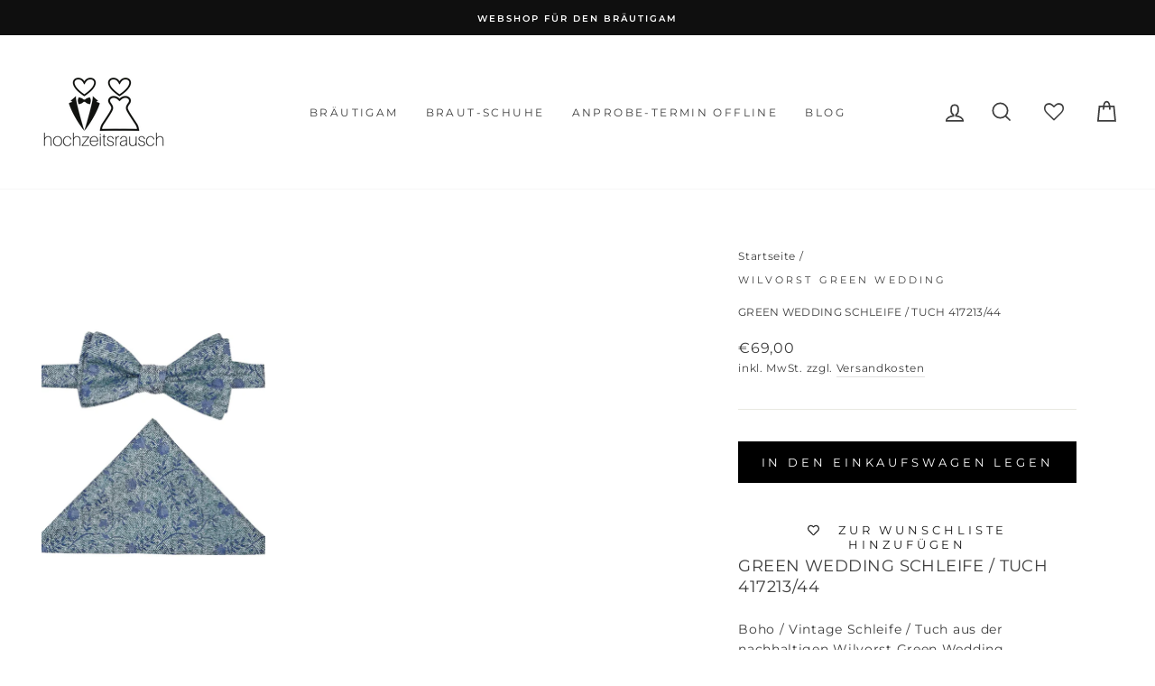

--- FILE ---
content_type: text/javascript
request_url: https://hochzeitsrausch-brautmoden-shop.com/cdn/shop/t/6/assets/theme.js?v=9435249751767744711613428713
body_size: 27589
content:
window.theme=window.theme||{},theme.bp={},theme.bp.smallUp=769,theme.bp.small=theme.bp.smallUp-1,theme.config={bpSmall:!1,hasSessionStorage:!0,hasLocalStorage:!0,mediaQuerySmall:"screen and (max-width: "+theme.bp.small+"px)",mediaQuerySmallUp:"screen and (min-width: "+theme.bp.smallUp+"px)",youTubeReady:!1,vimeoReady:!1,vimeoLoading:!1,isTouch:!!("ontouchstart"in window||window.DocumentTouch&&window.document instanceof DocumentTouch||window.navigator.maxTouchPoints||window.navigator.msMaxTouchPoints),isIpad:/ipad/.test(window.navigator.userAgent.toLowerCase())||window.navigator.platform==="MacIntel"&&window.navigator.maxTouchPoints>1,stickyHeader:!1,recentlyViewed:[],rtl:document.documentElement.getAttribute("dir")=="rtl"},theme.recentlyViewed={recent:{},productInfo:{}},theme.config.isIpad&&(document.documentElement.className+=" js-ipad"),console&&console.log&&console.log("Impulse theme ("+theme.settings.themeVersion+") by ARCH\u039ETYPE | Learn more at https://archetypethemes.co"),window.lazySizesConfig=window.lazySizesConfig||{},lazySizesConfig.expFactor=4,function($){var $=jQuery=$;theme.utils={defaultTo:function(value,defaultValue){return value==null||value!==value?defaultValue:value}},theme.a11y={trapFocus:function(options){var eventsName={focusin:options.namespace?"focusin."+options.namespace:"focusin",focusout:options.namespace?"focusout."+options.namespace:"focusout",keydown:options.namespace?"keydown."+options.namespace:"keydown.handleFocus"},$focusableElements=options.$container.find($('button, [href], input, select, textarea, [tabindex]:not([tabindex^="-"])').filter(":visible")),firstFocusable=$focusableElements[0],lastFocusable=$focusableElements[$focusableElements.length-1];options.$elementToFocus||(options.$elementToFocus=options.$container);function _manageFocus(evt){evt.keyCode===9&&(evt.target===lastFocusable&&!evt.shiftKey&&(evt.preventDefault(),firstFocusable.focus()),evt.target===firstFocusable&&evt.shiftKey&&(evt.preventDefault(),lastFocusable.focus()))}options.$container.attr("tabindex","-1"),options.$elementToFocus.focus(),$(document).off("focusin"),$(document).on(eventsName.focusout,function(){$(document).off(eventsName.keydown)}),$(document).on(eventsName.focusin,function(evt){evt.target!==lastFocusable&&evt.target!==firstFocusable||$(document).on(eventsName.keydown,function(evt2){_manageFocus(evt2)})})},removeTrapFocus:function(options){var eventName=options.namespace?"focusin."+options.namespace:"focusin";options.$container&&options.$container.length&&options.$container.removeAttr("tabindex"),$(document).off(eventName)},lockMobileScrolling:function(namespace,$element){if($element)var $el2=$element;else var $el2=$(document.documentElement).add("body");$el2.on("touchmove"+namespace,function(){return!1})},unlockMobileScrolling:function(namespace,$element){if($element)var $el2=$element;else var $el2=$(document.documentElement).add("body");$el2.off(namespace)}},theme.Sections=function(){this.constructors={},this.instances=[],$(document).on("shopify:section:load",this._onSectionLoad.bind(this)).on("shopify:section:unload",this._onSectionUnload.bind(this)).on("shopify:section:select",this._onSelect.bind(this)).on("shopify:section:deselect",this._onDeselect.bind(this)).on("shopify:block:select",this._onBlockSelect.bind(this)).on("shopify:block:deselect",this._onBlockDeselect.bind(this))},theme.Sections.prototype=$.extend({},theme.Sections.prototype,{createInstance:function(container,constructor,customScope){var $container=$(container),id=$container.attr("data-section-id"),type=$container.attr("data-section-type");if(constructor=constructor||this.constructors[type],typeof constructor!="undefined"){if(customScope){var instanceExists=this._findInstance(id);if(instanceExists)return}var instance=$.extend(new constructor(container),{id:id,type:type,container:container});this.instances.push(instance)}},_onSectionLoad:function(evt,subSection,subSectionId){AOS&&AOS.refreshHard();var container=subSection||$("[data-section-id]",evt.target)[0];if(container){this.createInstance(container);var instance=subSection?subSectionId:this._findInstance(evt.detail.sectionId);subSection||this._loadSubSections(),instance&&typeof instance.onLoad=="function"&&instance.onLoad(evt)}},_loadSubSections:function(){AOS&&AOS.refreshHard(),$("[data-subsection]").each(function(evt,el){this._onSectionLoad(null,el,$(el).data("section-id"))}.bind(this))},_onSectionUnload:function(evt){var instance=this._removeInstance(evt.detail.sectionId);instance&&typeof instance.onUnload=="function"&&instance.onUnload(evt)},_onSelect:function(evt){var instance=this._findInstance(evt.detail.sectionId);instance&&typeof instance.onSelect=="function"&&instance.onSelect(evt)},_onDeselect:function(evt){var instance=this._findInstance(evt.detail.sectionId);instance&&typeof instance.onDeselect=="function"&&instance.onDeselect(evt)},_onBlockSelect:function(evt){var instance=this._findInstance(evt.detail.sectionId);instance&&typeof instance.onBlockSelect=="function"&&instance.onBlockSelect(evt)},_onBlockDeselect:function(evt){var instance=this._findInstance(evt.detail.sectionId);instance&&typeof instance.onBlockDeselect=="function"&&instance.onBlockDeselect(evt)},_findInstance:function(id){for(var i=0;i<this.instances.length;i++)if(this.instances[i].id===id)return this.instances[i]},_removeInstance:function(id){for(var i=this.instances.length,instance;i--;)if(this.instances[i].id===id){instance=this.instances[i],this.instances.splice(i,1);break}return instance},register:function(type,constructor,$scope){var afterLoad=!1;this.constructors[type]=constructor;var $sections=$("[data-section-type="+type+"]");$scope&&($sections=$("[data-section-type="+type+"]",$scope)),$sections.each(function(index,container){this.createInstance(container,constructor,$scope)}.bind(this))}}),theme.Currency=function(){var moneyFormat="${{amount}}";function formatMoney(cents,format){format||(format=theme.settings.moneyFormat),typeof cents=="string"&&(cents=cents.replace(".",""));var value="",placeholderRegex=/\{\{\s*(\w+)\s*\}\}/,formatString=format||moneyFormat;function formatWithDelimiters(number,precision,thousands,decimal){if(precision=theme.utils.defaultTo(precision,2),thousands=theme.utils.defaultTo(thousands,","),decimal=theme.utils.defaultTo(decimal,"."),isNaN(number)||number==null)return 0;number=(number/100).toFixed(precision);var parts=number.split("."),dollarsAmount=parts[0].replace(/(\d)(?=(\d\d\d)+(?!\d))/g,"$1"+thousands),centsAmount=parts[1]?decimal+parts[1]:"";return dollarsAmount+centsAmount}switch(formatString.match(placeholderRegex)[1]){case"amount":value=formatWithDelimiters(cents,2);break;case"amount_no_decimals":value=formatWithDelimiters(cents,0);break;case"amount_with_comma_separator":value=formatWithDelimiters(cents,2,".",",");break;case"amount_no_decimals_with_comma_separator":value=formatWithDelimiters(cents,0,".",",");break;case"amount_no_decimals_with_space_separator":value=formatWithDelimiters(cents,0," ");break}return formatString.replace(placeholderRegex,value)}function getBaseUnit(variant){if(variant&&!(!variant.unit_price_measurement||!variant.unit_price_measurement.reference_value))return variant.unit_price_measurement.reference_value===1?variant.unit_price_measurement.reference_unit:variant.unit_price_measurement.reference_value+variant.unit_price_measurement.reference_unit}return{formatMoney:formatMoney,getBaseUnit:getBaseUnit}}(),theme.Images=function(){function imageSize(src){if(!src)return"620x";var match=src.match(/.+_((?:pico|icon|thumb|small|compact|medium|large|grande)|\d{1,4}x\d{0,4}|x\d{1,4})[_\.@]/);return match!==null?match[1]:null}function getSizedImageUrl(src,size){if(!src||size==null)return src;if(size==="master")return this.removeProtocol(src);var match=src.match(/\.(jpg|jpeg|gif|png|bmp|bitmap|tiff|tif)(\?v=\d+)?$/i);if(match!=null){var prefix=src.split(match[0]),suffix=match[0];return this.removeProtocol(prefix[0]+"_"+size+suffix)}return null}function removeProtocol(path){return path.replace(/http(s)?:/,"")}function lazyloadImagePath(string){var image;return string!==null&&(image=string.replace(/(\.[^.]*)$/,"_{width}x$1")),image}return{imageSize:imageSize,getSizedImageUrl:getSizedImageUrl,removeProtocol:removeProtocol,lazyloadImagePath:lazyloadImagePath}}(),theme.Variants=function(){function Variants(options){this.$container=options.$container,this.variants=options.variants,this.singleOptionSelector=options.singleOptionSelector,this.originalSelectorId=options.originalSelectorId,this.enableHistoryState=options.enableHistoryState,this.currentVariant=this._getVariantFromOptions(),$(this.singleOptionSelector,this.$container).on("change",this._onSelectChange.bind(this))}return Variants.prototype=$.extend({},Variants.prototype,{_getCurrentOptions:function(){var currentOptions=$.map($(this.singleOptionSelector,this.$container),function(element){var $element=$(element),type=$element.attr("type"),currentOption={};return type==="radio"||type==="checkbox"?$element[0].checked?(currentOption.value=$element.val(),currentOption.index=$element.data("index"),currentOption):!1:(currentOption.value=$element.val(),currentOption.index=$element.data("index"),currentOption)});return currentOptions=this._compact(currentOptions),currentOptions},_getVariantFromOptions:function(){var selectedValues=this._getCurrentOptions(),variants=this.variants,found=!1;return variants.forEach(function(variant){var match=!0,options=variant.options;selectedValues.forEach(function(option){match&&(match=variant[option.index]===option.value)}),match&&(found=variant)}),found||null},_onSelectChange:function(){var variant=this._getVariantFromOptions();this.$container.trigger({type:"variantChange",variant:variant}),document.dispatchEvent(new CustomEvent("variant:change",{detail:{variant:variant}})),variant&&(this._updateMasterSelect(variant),this._updateImages(variant),this._updatePrice(variant),this._updateUnitPrice(variant),this._updateSKU(variant),this.currentVariant=variant,this.enableHistoryState&&this._updateHistoryState(variant))},_updateImages:function(variant){var variantImage=variant.featured_image||{},currentVariantImage=this.currentVariant.featured_image||{};!variant.featured_image||variantImage.src===currentVariantImage.src||this.$container.trigger({type:"variantImageChange",variant:variant})},_updatePrice:function(variant){variant.price===this.currentVariant.price&&variant.compare_at_price===this.currentVariant.compare_at_price||this.$container.trigger({type:"variantPriceChange",variant:variant})},_updateUnitPrice:function(variant){variant.unit_price!==this.currentVariant.unit_price&&this.$container.trigger({type:"variantUnitPriceChange",variant:variant})},_updateSKU:function(variant){variant.sku!==this.currentVariant.sku&&this.$container.trigger({type:"variantSKUChange",variant:variant})},_updateHistoryState:function(variant){if(!(!history.replaceState||!variant)){var newurl=window.location.protocol+"//"+window.location.host+window.location.pathname+"?variant="+variant.id;window.history.replaceState({path:newurl},"",newurl)}},_updateMasterSelect:function(variant){$(this.originalSelectorId,this.$container).val(variant.id)},_compact:function(array){for(var index=-1,length=array==null?0:array.length,resIndex=0,result=[];++index<length;){var value=array[index];value&&(result[resIndex++]=value)}return result}}),Variants}(),theme.rte={init:function(){theme.rte.wrapTable(),theme.rte.wrapVideo(),theme.rte.imageLinks()},wrapTable:function(){$(".rte table").wrap('<div class="table-wrapper"></div>')},wrapVideo:function(){var $iframeVideo=$('.rte iframe[src*="youtube.com/embed"], .rte iframe[src*="player.vimeo"]'),$iframeReset=$iframeVideo.add("iframe#admin_bar_iframe");$iframeVideo.each(function(){$(this).parents(".video-wrapper").length||$(this).wrap('<div class="video-wrapper"></div>')}),$iframeReset.each(function(){this.src=this.src})},imageLinks:function(){$(".rte a img").parent().addClass("rte__image")}},theme.LibraryLoader=function(){var types={link:"link",script:"script"},status2={requested:"requested",loaded:"loaded"},cloudCdn="https://cdn.shopify.com/shopifycloud/",libraries={youtubeSdk:{tagId:"youtube-sdk",src:"https://www.youtube.com/iframe_api",type:types.script},shopifyXr:{tagId:"shopify-model-viewer-xr",src:cloudCdn+"shopify-xr-js/assets/v1.0/shopify-xr.en.js",type:types.script},modelViewerUi:{tagId:"shopify-model-viewer-ui",src:cloudCdn+"model-viewer-ui/assets/v1.0/model-viewer-ui.en.js",type:types.script},modelViewerUiStyles:{tagId:"shopify-model-viewer-ui-styles",src:cloudCdn+"model-viewer-ui/assets/v1.0/model-viewer-ui.css",type:types.link}};function load(libraryName,callback){var library=libraries[libraryName];if(library&&library.status!==status2.requested){if(callback=callback||function(){},library.status===status2.loaded){callback();return}library.status=status2.requested;var tag;switch(library.type){case types.script:tag=createScriptTag(library,callback);break;case types.link:tag=createLinkTag(library,callback);break}tag.id=library.tagId,library.element=tag;var firstScriptTag=document.getElementsByTagName(library.type)[0];firstScriptTag.parentNode.insertBefore(tag,firstScriptTag)}}function createScriptTag(library,callback){var tag=document.createElement("script");return tag.src=library.src,tag.addEventListener("load",function(){library.status=status2.loaded,callback()}),tag}function createLinkTag(library,callback){var tag=document.createElement("link");return tag.href=library.src,tag.rel="stylesheet",tag.type="text/css",tag.addEventListener("load",function(){library.status=status2.loaded,callback()}),tag}return{load:load}}(),theme.Modals=function(){function Modal(id,name,options){var defaults={close:".js-modal-close",open:".js-modal-open-"+name,openClass:"modal--is-active",closingClass:"modal--is-closing",bodyOpenClass:"modal-open",bodyOpenSolidClass:"modal-open--solid",bodyClosingClass:"modal-closing",closeOffContentClick:!0};if(this.id=id,this.$modal=$("#"+id),!this.$modal.length)return!1;this.nodes={$parent:$("html").add("body"),$modalContent:this.$modal.find(".modal__inner")},this.config=$.extend(defaults,options),this.modalIsOpen=!1,this.$focusOnOpen=this.config.focusOnOpen?$(this.config.focusOnOpen):this.$modal,this.isSolid=this.config.solid,this.init()}return Modal.prototype.init=function(){var $openBtn=$(this.config.open);$openBtn.attr("aria-expanded","false"),$(this.config.open).on("click",this.open.bind(this)),this.$modal.find(this.config.close).on("click",this.close.bind(this)),$("body").on("drawerOpen",function(){this.close()}.bind(this))},Modal.prototype.open=function(evt){var externalCall=!1;this.modalIsOpen||(evt?evt.preventDefault():externalCall=!0,evt&&evt.stopPropagation&&(evt.stopPropagation(),this.$activeSource=$(evt.currentTarget).attr("aria-expanded","true")),this.modalIsOpen&&!externalCall&&this.close(),this.$modal.prepareTransition().addClass(this.config.openClass),this.nodes.$parent.addClass(this.config.bodyOpenClass),this.isSolid&&this.nodes.$parent.addClass(this.config.bodyOpenSolidClass),this.modalIsOpen=!0,theme.a11y.trapFocus({$container:this.$modal,$elementToFocus:this.$focusOnOpen,namespace:"modal_focus"}),$("body").trigger("productModalOpen").trigger("modalOpen."+this.id),this.bindEvents())},Modal.prototype.close=function(){this.modalIsOpen&&($(document.activeElement).trigger("blur"),this.$modal.prepareTransition().removeClass(this.config.openClass).addClass(this.config.closingClass),this.nodes.$parent.removeClass(this.config.bodyOpenClass),this.nodes.$parent.addClass(this.config.bodyClosingClass),window.setTimeout(function(){this.nodes.$parent.removeClass(this.config.bodyClosingClass),this.$modal.removeClass(this.config.closingClass),this.$activeSource&&this.$activeSource.attr("aria-expanded")&&this.$activeSource.attr("aria-expanded","false").focus()}.bind(this),550),this.isSolid&&this.nodes.$parent.removeClass(this.config.bodyOpenSolidClass),this.modalIsOpen=!1,theme.a11y.removeTrapFocus({$container:this.$modal,namespace:"modal_focus"}),$("body").trigger("modalClose."+this.id),this.unbindEvents())},Modal.prototype.bindEvents=function(){this.nodes.$parent.on("keyup.modal",function(evt){evt.keyCode===27&&this.close()}.bind(this)),this.config.closeOffContentClick&&(this.$modal.on("click.modal",this.close.bind(this)),this.nodes.$modalContent.on("click.modal",function(evt){evt.stopImmediatePropagation()}))},Modal.prototype.unbindEvents=function(){this.nodes.$parent.off(".modal"),this.config.closeOffContentClick&&(this.$modal.off(".modal"),this.nodes.$modalContent.off(".modal"))},Modal}(),theme.Drawers=function(){function Drawer(id,name,ignoreScrollLock){if(this.config={id:id,close:".js-drawer-close",open:".js-drawer-open-"+name,openClass:"js-drawer-open",closingClass:"js-drawer-closing",activeDrawer:"drawer--is-open",namespace:".drawer-"+name},this.$nodes={parent:$(document.documentElement).add("body"),page:$("#MainContent")},this.$drawer=$("#"+id),!this.$drawer.length)return!1;this.isOpen=!1,this.ignoreScrollLock=ignoreScrollLock,this.init()}return Drawer.prototype=$.extend({},Drawer.prototype,{init:function(){var $openBtn=$(this.config.open);$openBtn.attr("aria-expanded","false"),$openBtn.on("click",this.open.bind(this)),this.$drawer.find(this.config.close).on("click",this.close.bind(this)),$("body").on("productModalOpen",function(){this.close()}.bind(this))},open:function(evt,returnFocusEl){if(evt&&evt.preventDefault(),!this.isOpen){if(evt&&evt.stopPropagation)evt.stopPropagation(),this.$activeSource=$(evt.currentTarget).attr("aria-expanded","true");else if(returnFocusEl){var $el2=$(returnFocusEl);this.$activeSource=$el2.attr("aria-expanded","true")}this.$drawer.prepareTransition().addClass(this.config.activeDrawer),this.$nodes.parent.addClass(this.config.openClass),this.isOpen=!0,theme.a11y.trapFocus({$container:this.$drawer,namespace:"drawer_focus"}),$("body").trigger("drawerOpen").trigger("drawerOpen."+this.config.id),this.bindEvents()}},close:function(){this.isOpen&&($(document.activeElement).trigger("blur"),this.$drawer.prepareTransition().removeClass(this.config.activeDrawer),this.$nodes.parent.removeClass(this.config.openClass),this.$nodes.parent.addClass(this.config.closingClass),window.setTimeout(function(){this.$nodes.parent.removeClass(this.config.closingClass),this.$activeSource&&this.$activeSource.attr("aria-expanded")&&this.$activeSource.attr("aria-expanded","false").focus()}.bind(this),500),this.isOpen=!1,theme.a11y.removeTrapFocus({$container:this.$drawer,namespace:"drawer_focus"}),this.unbindEvents())},bindEvents:function(){this.ignoreScrollLock||theme.a11y.lockMobileScrolling(this.config.namespace,this.$nodes.page),this.$nodes.page.on("click"+this.config.namespace,function(evt){var $target=$(evt.target),doNotClose=this.elementInsideDrawer($target);if(!doNotClose)return this.close(),!1}.bind(this)),this.$nodes.parent.on("keyup"+this.config.namespace,function(evt){evt.keyCode===27&&this.close()}.bind(this))},unbindEvents:function(){this.ignoreScrollLock||theme.a11y.unlockMobileScrolling(this.config.namespace,this.$nodes.page),this.$nodes.parent.off(this.config.namespace),this.$nodes.page.off(this.config.namespace)},elementInsideDrawer:function($el2){return this.$drawer.find($el2).length}}),Drawer}(),theme.cart={getCart:function(){return $.getJSON(theme.routes.cart)},changeItem:function(key2,qty){return this._updateCart({type:"POST",url:theme.routes.cartChange,data:"quantity="+qty+"&id="+key2,dataType:"json"})},addItemFromForm:function(data){return this._updateCart({type:"POST",url:theme.routes.cartAdd,data:data,dataType:"json"})},_updateCart:function(params){return $.ajax(params).then(function(cart){return cart}.bind(this))},updateNote:function(note){var params={type:"POST",url:"/cart/update.js",data:"note="+theme.cart.attributeToString(note),dataType:"json",success:function(cart){},error:function(XMLHttpRequest,textStatus){}};$.ajax(params)},attributeToString:function(attribute){return typeof attribute!="string"&&(attribute+="",attribute==="undefined"&&(attribute="")),attribute.trim()}},$(function(){$("body").on("click",".cart__checkout",function(){$(this).addClass("btn--loading")}),$("body").on("change",'textarea[name="note"]',function(){var newNote=$(this).val();theme.cart.updateNote(newNote)}),$("body").on("click",".cart__checkout--ajax",function(evt){if(!$("#CartAgree").is(":checked"))return alert(theme.strings.cartTermsConfirmation),$(this).removeClass("btn--loading"),!1}),$("body").on("click",".cart__checkout--page",function(evt){if(!$("#CartPageAgree").is(":checked"))return alert(theme.strings.cartTermsConfirmation),$(this).removeClass("btn--loading"),!1})}),theme.QtySelector=function(){var classes={input:".js-qty__num",plus:".js-qty__adjust--plus",minus:".js-qty__adjust--minus"};function QtySelector($el2,options){this.$wrapper=$el2,this.$input=$el2.find(classes.input),this.$plus=$el2.find(classes.plus),this.$minus=$el2.find(classes.minus),this.minValue=this.$input.attr("min")||1;var defaults={namespace:null,key:this.$input.data("id")};this.options=$.extend(defaults,options),this.initEventListeners()}return QtySelector.prototype=$.extend({},QtySelector.prototype,{initEventListeners:function(){this.$plus.on("click",function(){var qty=this.validateQty(this.$input.val());this.addQty(qty)}.bind(this)),this.$minus.on("click",function(){var qty=this.validateQty(this.$input.val());this.subtractQty(qty)}.bind(this)),this.$input.on("change",function(){var qty=this.validateQty(this.$input.val());this.changeQty(qty)}.bind(this))},addQty:function(number){var qty=number+1;this.changeQty(qty)},subtractQty:function(number){var qty=number-1;qty<=this.minValue&&(qty=this.minValue),this.changeQty(qty)},changeQty:function(qty){this.$input.val(qty),$("body").trigger("qty"+this.options.namespace,[this.options.key,qty])},validateQty:function(number){return parseFloat(number)==parseInt(number)&&!isNaN(number)||(number=1),parseInt(number)}}),QtySelector}(),theme.CartDrawer=function(){var config={namespace:".ajaxcart"},selectors={drawer:"#CartDrawer",container:"#CartContainer",template:"#CartTemplate",cartBubble:".cart-link__bubble"};function CartDrawer(){this.status={loaded:!1,loading:!1},this.drawer=new theme.Drawers("CartDrawer","cart");var source=$(selectors.template).html();this.template=Handlebars.compile(source),theme.cart.getCart().then(this.buildCart.bind(this)),document.addEventListener("cart:build",function(){theme.cart.getCart().then(this.buildCart.bind(this))}.bind(this)),this.initEventListeners()}return CartDrawer.prototype=$.extend({},CartDrawer.prototype,{initEventListeners:function(){$("body").on("updateCart"+config.namespace,this.initQtySelectors.bind(this)),$("body").on("updateCart"+config.namespace,this.updateCartNotification.bind(this)),$("body").on("added.ajaxProduct",function(evt,returnFocusEl){theme.cart.getCart().then(function(cart){this.buildCart(cart,!0,returnFocusEl)}.bind(this))}.bind(this))},buildCart:function(cart,openDrawer,returnFocusEl){if(this.loading(!0),this.emptyCart(),cart.item_count===0)$(selectors.container).append('<div class="drawer__scrollable"><p class="appear-animation appear-delay-3">'+theme.strings.cartEmpty+"</p></div>");else{var items=[],item={},data={},animation_row=1;$.each(cart.items,function(index,product){var prodImg;product.image!==null?prodImg=product.image.replace(/(\.[^.]*)$/,"_180x$1"):prodImg="//cdn.shopify.com/s/assets/admin/no-image-medium-cc9732cb976dd349a0df1d39816fbcc7.gif",product.properties!==null&&$.each(product.properties,function(key2,value){(key2.charAt(0)==="_"||!value)&&delete product.properties[key2]});var amount=0;if(product.line_level_discount_allocations.length!==0)for(var discount in product.line_level_discount_allocations)amount=product.line_level_discount_allocations[discount].amount,product.line_level_discount_allocations[discount].formattedAmount=theme.Currency.formatMoney(amount,theme.settings.moneyFormat);animation_row+=2,item={key:product.key,url:product.url,img:prodImg,animationRow:animation_row,name:product.product_title,variation:product.variant_title,properties:product.properties,itemQty:product.quantity,price:theme.Currency.formatMoney(product.price,theme.settings.moneyFormat),unitPrice:theme.Currency.formatMoney(product.unit_price,theme.settings.moneyFormat),unitBase:theme.Currency.getBaseUnit(product),discountedPrice:theme.Currency.formatMoney(product.price-product.total_discount/product.quantity,theme.settings.moneyFormat),discounts:product.line_level_discount_allocations,discountsApplied:product.line_level_discount_allocations.length!==0,selling_plan_name:product.selling_plan_allocation?product.selling_plan_allocation.selling_plan.name:null,vendor:product.vendor},items.push(item)}),animation_row+=2;var cartAmount=0;if(cart.cart_level_discount_applications.length!==0)for(var cartDiscount in cart.cart_level_discount_applications)cartAmount=cart.cart_level_discount_applications[cartDiscount].total_allocated_amount,cart.cart_level_discount_applications[cartDiscount].formattedAmount=theme.Currency.formatMoney(cartAmount,theme.settings.moneyFormat);data={items:items,note:cart.note,lastAnimationRow:animation_row,cartDiscounts:cart.cart_level_discount_applications,cartDiscountsApplied:cart.cart_level_discount_applications.length!==0,totalPrice:theme.Currency.formatMoney(cart.total_price,theme.settings.moneyFormat)},$(selectors.container).append(this.template(data))}this.status.loaded=!0,this.loading(!1),$("body").trigger("updateCart"+config.namespace,cart),Shopify&&Shopify.StorefrontExpressButtons&&Shopify.StorefrontExpressButtons.initialize(),openDrawer===!0&&this.drawer.open(!1,returnFocusEl),document.dispatchEvent(new CustomEvent("cart:updated",{detail:{cart:cart}}))},initQtySelectors:function(){$(selectors.container).find(".js-qty__wrapper").each(function(index,el){var selector=new theme.QtySelector($(el),{namespace:".cart-drawer"})}.bind(this)),$("body").on("qty.cart-drawer",this.updateItem.bind(this))},updateItem:function(evt,key2,qty){this.status.loading||(this.loading(!0),theme.cart.changeItem(key2,qty).then(function(cart){this.updateSuccess(cart)}.bind(this)).catch(function(XMLHttpRequest){this.updateError(XMLHttpRequest)}.bind(this)).always(function(){this.loading(!1)}.bind(this)))},loading:function(state){this.status.loading=state,state?$(selectors.container).addClass("is-loading"):$(selectors.container).removeClass("is-loading")},emptyCart:function(){$(selectors.container).empty()},updateSuccess:function(cart){this.buildCart(cart)},updateError:function(XMLHttpRequest){XMLHttpRequest.responseJSON&&XMLHttpRequest.responseJSON.description},updateCartNotification:function(evt,cart){cart.items.length>0?$(selectors.cartBubble).addClass("cart-link__bubble--visible"):$(selectors.cartBubble).removeClass("cart-link__bubble--visible")}}),CartDrawer}(),theme.AjaxProduct=function(){var status2={loading:!1};function ProductForm($form){this.$form=$form,this.$addToCart=this.$form.find(".add-to-cart"),this.$form.length&&this.$form.on("submit",this.addItemFromForm.bind(this))}return ProductForm.prototype=$.extend({},ProductForm.prototype,{addItemFromForm:function(evt,callback){if(evt.preventDefault(),!status2.loading){this.$addToCart.addClass("btn--loading"),status2.loading=!0;var data=this.$form.serialize();theme.cart.addItemFromForm(data).then(function(product){this.success(product)}.bind(this)).catch(function(XMLHttpRequest){this.error(XMLHttpRequest)}.bind(this)).always(function(){status2.loading=!1,this.$addToCart.removeClass("btn--loading")}.bind(this))}},success:function(product){this.$form.find(".errors").remove(),$("body").trigger("added.ajaxProduct",this.$addToCart),document.dispatchEvent(new CustomEvent("ajaxProduct:added",{detail:{product:product}}))},error:function(XMLHttpRequest){this.$form.find(".errors").remove(),XMLHttpRequest.responseJSON&&XMLHttpRequest.responseJSON.description&&(this.$form.prepend('<div class="errors text-center">'+XMLHttpRequest.responseJSON.description+"</div>"),document.dispatchEvent(new CustomEvent("ajaxProduct:error",{detail:{errorMessage:XMLHttpRequest.responseJSON.description}})))}}),ProductForm}(),theme.collapsibles=function(){var selectors={trigger:".collapsible-trigger",module:".collapsible-content",moduleInner:".collapsible-content__inner"},classes={hide:"hide",open:"is-open",autoHeight:"collapsible--auto-height"},namespace=".collapsible",isTransitioning=!1;function init(){$(selectors.trigger).each(function(){var $el2=$(this),state=$el2.hasClass(classes.open);$el2.attr("aria-expanded",state)}),$("body, .modal__inner").off(namespace).on("click"+namespace,selectors.trigger,function(){if(!isTransitioning){isTransitioning=!0;var $el2=$(this),isOpen=$el2.hasClass(classes.open),moduleId=$el2.attr("aria-controls"),$module=$("#"+moduleId),height=$module.find(selectors.moduleInner).outerHeight(),isAutoHeight=$el2.hasClass(classes.autoHeight);isOpen&&isAutoHeight&&setTimeout(function(){height=0,setTransitionHeight($module,height,isOpen,isAutoHeight)},0),isOpen&&!isAutoHeight&&(height=0),$el2.attr("aria-expanded",!isOpen).toggleClass(classes.open,!isOpen),setTransitionHeight($module,height,isOpen,isAutoHeight)}})}function setTransitionHeight($module,height,isOpen,isAutoHeight){if($module.removeClass(classes.hide).prepareTransition().css("height",height).toggleClass(classes.open,!isOpen),!isOpen&&isAutoHeight){var o=$module;window.setTimeout(function(){o.css("height","auto"),isTransitioning=!1},350)}else isTransitioning=!1}return{init:init}}(),theme.headerNav=function(){var $parent=$(document.documentElement).add("body"),$page=$("#MainContent"),selectors={wrapper:".header-wrapper",siteHeader:".site-header",searchBtn:".js-search-header",closeSearch:".js-search-header-close",searchContainer:".site-header__search-container",logoContainer:".site-header__logo",logo:".site-header__logo img",navigation:".site-navigation",megamenu:".megamenu",navContainerWithLogo:".header-item--logo",navItems:".site-nav__item",navLinks:".site-nav__link",navLinksWithDropdown:".site-nav__link--has-dropdown",navDropdownLinks:".site-nav__dropdown-link--second-level"},classes={hasDropdownClass:"site-nav--has-dropdown",hasSubDropdownClass:"site-nav__deep-dropdown-trigger",dropdownActive:"is-focused",overlaidBodyClass:"overlaid-header",stickyBodyClass:"sticky-header"},config={namespace:".siteNav",wrapperOverlayed:!1,overlayedClass:"is-light",stickyEnabledClass:"header-wrapper--sticky",stickyEnabled:!1,stickyActive:!1,stickyInitialized:!1,forceStopSticky:!1,stickyClass:"site-header--stuck",openTransitionClass:"site-header--opening",lastScroll:0},$window,$navContainerWithLogo,$logoContainer,$nav,$wrapper,$siteHeader;function init(){$window=$(window),$navContainerWithLogo=$(selectors.navContainerWithLogo),$logoContainer=$(selectors.logoContainer),$nav=$(selectors.navigation),$wrapper=$(selectors.wrapper),$siteHeader=$(selectors.siteHeader),config.wrapperOverlayed=theme.settings.overlayHeader=$wrapper.hasClass(config.overlayedClass),config.stickyEnabled=$siteHeader.data("sticky"),config.stickyEnabled&&(stickyHeaderCheck(),$window.on("resize"+config.namespace,$.debounce(150,stickyHeaderCheck))),config.wrapperOverlayed&&$("body").addClass(classes.overlaidBodyClass),accessibleDropdowns(),searchDrawer()}function unload(){$(window).off(config.namespace),$(selectors.searchBtn).off(config.namespace),$(selectors.closeSearch).off(config.namespace),$parent.off(config.namespace),$(selectors.navLinks).off(config.namespace),$(selectors.navDropdownLinks).off(config.namespace)}function searchDrawer(){$(selectors.searchBtn).on("click"+config.namespace,function(evt){evt.preventDefault(),openSearchDrawer()}),$(selectors.closeSearch).on("click"+config.namespace,function(){closeSearchDrawer()})}function openSearchDrawer(){$(selectors.searchContainer).addClass("is-active"),$parent.addClass("js-drawer-open--search"),theme.a11y.trapFocus({$container:$(selectors.searchContainer),namespace:"header_search",$elementToFocus:$(selectors.searchContainer).find("input")}),theme.config.bpSmall&&config.stickyEnabled&&config.lastScroll<300&&window.scrollTo(0,0),theme.a11y.lockMobileScrolling(config.namespace),$page.on("click"+config.namespace,function(){return closeSearchDrawer(),!1}),$parent.on("keyup"+config.namespace,function(evt){evt.keyCode===27&&closeSearchDrawer()})}function closeSearchDrawer(){$(document.activeElement).trigger("blur"),$parent.removeClass("js-drawer-open--search").off(config.namespace),$(selectors.searchContainer).removeClass("is-active"),theme.a11y.removeTrapFocus({$container:$(selectors.searchContainer),namespace:"header_search"}),theme.a11y.unlockMobileScrolling(config.namespace),$page.off("click"+config.namespace),$parent.off("keyup"+config.namespace)}function accessibleDropdowns(){var hasActiveDropdown=!1,hasActiveSubDropdown=!1,closeOnClickActive=!1;theme.config.isTouch&&($(selectors.navLinksWithDropdown).on("touchend"+config.namespace,function(evt){var $el2=$(this),$parentItem=$el2.parent();$parentItem.hasClass(classes.dropdownActive)?window.location.replace($el2.attr("href")):(evt.preventDefault(),closeDropdowns(),openFirstLevelDropdown($el2))}),$(selectors.navDropdownLinks).on("touchend"+config.namespace,function(evt){var $el2=$(this),$parentItem=$el2.parent();$parentItem.hasClass(classes.hasSubDropdownClass)?$parentItem.hasClass(classes.dropdownActive)?window.location.replace($el2.attr("href")):(evt.preventDefault(),closeThirdLevelDropdown(),openSecondLevelDropdown($el2)):window.location.replace($el2.attr("href"))}),$("body").on("touchend"+config.namespace,function(){closeSecondLevelDropdown(),closeThirdLevelDropdown()}),$(selectors.megamenu).on("touchend"+config.namespace,function(evt){evt.stopImmediatePropagation()})),$(selectors.navLinks).on("focusin mouseover"+config.namespace,function(){hasActiveDropdown&&closeSecondLevelDropdown(),hasActiveSubDropdown&&closeThirdLevelDropdown(),openFirstLevelDropdown($(this))}),$(selectors.navLinks).on("mouseleave"+config.namespace,function(){closeSecondLevelDropdown(),closeThirdLevelDropdown()}),$(selectors.navDropdownLinks).on("focusin"+config.namespace,function(){hasActiveSubDropdown&&closeThirdLevelDropdown(),openSecondLevelDropdown($(this),!0)});function openFirstLevelDropdown($el2){var $parentItem=$el2.parent();if($parentItem.hasClass(classes.hasDropdownClass)&&($parentItem.addClass(classes.dropdownActive),hasActiveDropdown=!0),!theme.config.isTouch&&!closeOnClickActive){var eventType=theme.config.isTouch?"touchend":"click";closeOnClickActive=!0,$("body").on(eventType+config.namespace,function(){closeDropdowns(),$("body").off(config.namespace),closeOnClickActive=!1})}}function openSecondLevelDropdown($el2,skipCheck){var $parentItem=$el2.parent();($parentItem.hasClass(classes.hasSubDropdownClass)||skipCheck)&&($parentItem.addClass(classes.dropdownActive),hasActiveSubDropdown=!0)}function closeDropdowns(){closeSecondLevelDropdown(),closeThirdLevelDropdown()}function closeSecondLevelDropdown(){$(selectors.navItems).removeClass(classes.dropdownActive)}function closeThirdLevelDropdown(){$(selectors.navDropdownLinks).parent().removeClass(classes.dropdownActive)}}function stickyHeaderCheck(){theme.config.stickyHeader=doesMegaMenuFit(),theme.config.stickyHeader?(config.forceStopSticky=!1,stickyHeaderSetup()):config.forceStopSticky=!0}function stickyHeaderSetup(){config.stickyInitialized||($parent.addClass(classes.stickyBodyClass),$siteHeader.wrap('<div class="site-header-sticky"></div>'),stickyHeaderHeight(),setTimeout(function(){stickyHeaderHeight()},200),$window.on("resize"+config.namespace,$.debounce(50,stickyHeaderHeight)),$window.on("scroll"+config.namespace,$.throttle(15,stickyHeaderScroll))),config.stickyInitialized=!0}function doesMegaMenuFit(){var largestMegaNav=0;return $(selectors.megamenu).each(function(){var h=$(this).outerHeight();h>largestMegaNav&&(largestMegaNav=h)}),!(window.innerHeight<largestMegaNav+120)}function stickyHeaderHeight(){var height=$siteHeader.outerHeight(!0),$stickyHeader=$(".site-header-sticky").css("height",height);$(".grid__item--sidebar").length&&$(".grid__item--sidebar").css("top",height+10)}function stickyHeaderScroll(){if(!config.forceStopSticky){var scroll=$window.scrollTop(),threshold=150;if(scroll>threshold){if(config.stickyActive)return;config.stickyActive=!0,$siteHeader.addClass(config.stickyClass),config.wrapperOverlayed&&$wrapper.removeClass(config.overlayedClass),setTimeout(function(){$siteHeader.addClass(config.openTransitionClass)},100)}else{if(!config.stickyActive)return;config.stickyActive=!1,$siteHeader.removeClass(config.openTransitionClass).removeClass(config.stickyClass),config.wrapperOverlayed&&$wrapper.addClass(config.overlayedClass)}config.lastScroll=scroll}}function disableOverlayHeader(){$(selectors.wrapper).removeClass(config.stickyEnabledClass).removeClass(config.overlayedClass),$("body").removeClass(classes.overlaidBodyClass),config.wrapperOverlayed=!1}return{init:init,disableOverlayHeader:disableOverlayHeader,unload:unload}}(),theme.Slideshow=function(){this.$slideshow=null;var classes={next:"is-next",init:"is-init",animateOut:"animate-out",wrapper:"slideshow-wrapper",slideshow:"slideshow",allSlides:"slick-slide",currentSlide:"slick-current",pauseButton:"slideshow__pause",isPaused:"is-paused"};function slideshow(el,args){this.$slideshow=$(el),this.$wrapper=this.$slideshow.closest("."+classes.wrapper),this.$pause=this.$wrapper.find("."+classes.pauseButton),this.settings={accessibility:!0,arrows:!!args.arrows,dots:!!args.dots,fade:!!args.fade,speed:args.speed?args.speed:500,draggable:!0,touchThreshold:5,pauseOnHover:!1,rtl:theme.config.rtl,autoplay:!!args.autoplay,autoplaySpeed:this.$slideshow.data("speed")},this.$slideshow.off("beforeChange"),this.$slideshow.off("afterSlideChange"),this.$slideshow.on("init",this.init.bind(this)),this.$slideshow.on("beforeChange",this.beforeSlideChange.bind(this)),this.$slideshow.on("afterChange",this.afterSlideChange.bind(this)),this.$slideshow.slick(this.settings),this.$pause.on("click",this._togglePause.bind(this))}return slideshow.prototype=$.extend({},slideshow.prototype,{init:function(event,obj){this.$slideshowList=obj.$list,this.$slickDots=obj.$dots,this.$allSlides=obj.$slides,this.slideCount=obj.slideCount,this.$slideshow.addClass(classes.init),this._a11y(),this._clonedLazyloading()},beforeSlideChange:function(event,slick,currentSlide,nextSlide){var $slider=slick.$slider,$currentSlide=$slider.find("."+classes.currentSlide).addClass(classes.animateOut)},afterSlideChange:function(event,slick,currentSlide){var $slider=slick.$slider,$allSlides=$slider.find("."+classes.allSlides).removeClass(classes.animateOut)},destroy:function(){this.$slideshow.slick("unslick")},_play:function(){this.$slideshow.slick("slickPause"),$(classes.pauseButton).addClass("is-paused")},_pause:function(){this.$slideshow.slick("slickPlay"),$(classes.pauseButton).removeClass("is-paused")},_togglePause:function(){var slideshowSelector=this._getSlideshowId(this.$pause);this.$pause.hasClass(classes.isPaused)?(this.$pause.removeClass(classes.isPaused),$(slideshowSelector).slick("slickPlay")):(this.$pause.addClass(classes.isPaused),$(slideshowSelector).slick("slickPause"))},_getSlideshowId:function($el2){return"#Slideshow-"+$el2.data("id")},_activeSlide:function(){return this.$slideshow.find(".slick-active")},_currentSlide:function(){return this.$slideshow.find(".slick-current")},_nextSlide:function(index){return this.$slideshow.find('.slideshow__slide[data-slick-index="'+index+'"]')},_a11y:function(){var $list=this.$slideshowList,autoplay=this.settings.autoplay;$list&&($list.removeAttr("aria-live"),$(classes.wrapper).on("focusin",function(evt){$(classes.wrapper).has(evt.target).length&&($list.attr("aria-live","polite"),autoplay&&this._pause())}.bind(this)),$(classes.wrapper).on("focusout",function(evt){$(classes.wrapper).has(evt.target).length&&($list.removeAttr("aria-live"),autoplay&&this._play())}.bind(this)))},_clonedLazyloading:function(){var $slideshow=this.$slideshow;$slideshow.find(".slick-slide").each(function(index,el){var $slide=$(el);if($slide.hasClass("slick-cloned")){var slideId=$slide.data("id"),$slideImg=$slide.find(".hero__image").removeClass("lazyloading").addClass("lazyloaded");setTimeout(function(){var loadedImageStyle=$slideshow.find(".slideshow__slide--"+slideId+":not(.slick-cloned) .hero__image").attr("style");loadedImageStyle&&$slideImg.attr("style",loadedImageStyle)},this.settings.autoplaySpeed/1.5)}}.bind(this))}}),slideshow}(),theme.announcementBar=function(){var slideCount=0,compact=!1,defaults={accessibility:!0,arrows:!1,dots:!1,autoplay:!0,autoplaySpeed:5e3,touchThreshold:20,rtl:theme.config.rtl,slidesToShow:1},$slider;function init(){if($slider=$("#AnnouncementSlider"),!!$slider.length){slideCount=$slider.data("block-count"),compact=$slider.data("compact-style");var desktopOptions=$.extend({},defaults,{slidesToShow:compact?1:slideCount,slidesToScroll:1}),mobileOptions=$.extend({},defaults,{slidesToShow:1});theme.config.bpSmall?initSlider($slider,mobileOptions):initSlider($slider,desktopOptions),$("body").on("matchSmall",function(){initSlider($slider,mobileOptions)}.bind(this)),$("body").on("matchLarge",function(){initSlider($slider,desktopOptions)}.bind(this))}}function initSlider($slider2,args){isInitialized($slider2)&&$slider2.slick("unslick"),$slider2.slick(args)}function isInitialized($slider2){return $slider2.length&&$slider2.hasClass("slick-initialized")}function onBlockSelect(id){var $slide=$("#AnnouncementSlide-"+id);$slider.length&&$slider.slick("slickPause"),$slide.length&&$slider.slick("slickGoTo",$slide.data("index"))}function onBlockDeselect(id){$slider.length&&isInitialized($slider)&&$slider.slick("slickPlay")}function unload(){isInitialized($slider)&&$slider.slick("unslick")}return{init:init,onBlockSelect:onBlockSelect,onBlockDeselect:onBlockDeselect,unload:unload}}(),theme.predictiveSearch=function(){var currentString="",isLoading=!1,searchTimeout,namespace=".predictive",selectors={form:"#HeaderSearchForm",input:'input[type="search"]',wrapper:".predictive-results",searchButton:"[data-predictive-search-button]",resultDiv:"#PredictiveResults",resultTemplate:"#PredictiveTemplate"},classes={isActive:"predicitive-active"},keys={up_arrow:38,down_arrow:40,tab:9};function init(){if(document.getElementById("shopify-features")){var supportedShopifyFeatures=JSON.parse(document.getElementById("shopify-features").innerHTML);if(!supportedShopifyFeatures.predictiveSearch)return}$(selectors.form).attr("autocomplete","off"),$(selectors.form).on("submit"+namespace,submitSearch),$(selectors.input,selectors.form).on("keyup"+namespace,handleKeyup),$(selectors.searchButton,selectors.wrapper).on("click"+namespace,triggerSearch);var source=$(selectors.resultTemplate).html();resultTemplate=Handlebars.compile(source)}function reset(){$(selectors.wrapper).addClass("hide"),clearTimeout(searchTimeout)}function triggerSearch(){$(selectors.form).trigger("submit")}function submitSearch(evt){var $form=$(this);evt.preventDefault?evt.preventDefault():evt.returnValue=!1;var data=$form.serializeArray().reduce(function(obj,item){return obj[item.name]=item.value,obj},{});data.q&&(data.q+="*");var query=$.param(data);return window.location.href="/search?"+query,!1}function handleKeyup(evt){if(evt.keyCode===keys.up_arrow){return}if(evt.keyCode===keys.down_arrow){return}evt.keyCode!==keys.tab&&search()}function search(){var keyword=$(selectors.input,selectors.form).val();if(keyword===""){reset();return}var q=_normalizeQuery(keyword);clearTimeout(searchTimeout),searchTimeout=setTimeout(function(){predictQuery(q)}.bind(this),500)}function predictQuery(q){isLoading||currentString!==q&&(currentString=q,isLoading=!0,jQuery.getJSON("/search/suggest.json",{q:q,resources:{type:theme.settings.predictiveSearchType,limit:4,options:{unavailable_products:"last",fields:"title,product_type,variants.title,vendor"}}}).done(function(response){isLoading=!1;var data={},resultCount=0;$(selectors.wrapper).removeClass("hide");for(var resultTypes=Object.entries(response.resources.results),i=resultTypes.length-1;i>=0;i--){var obj=resultTypes[i],type=obj[0],results=obj[1];switch(resultCount+=results.length,type){case"products":data[type]=buildProducts(results);break;case"collections":data[type]=buildCollections(results);break;default:data[type]=parseResultImages(results);break}}resultCount===0&&reset(),$(selectors.resultDiv).empty().append(resultTemplate(data))}))}function buildProducts(results){for(var products=[],i=results.length-1;i>=0;i--){var product=results[i],new_product={title:product.title,url:product.url,image:theme.Images.lazyloadImagePath(product.image),vendor:product.vendor,price:theme.Currency.formatMoney(product.price),compare_price_max:theme.Currency.formatMoney(product.compare_at_price_max),on_sale:parseInt(product.compare_at_price_max)>parseInt(product.price),custom_label:_checkCustomLabel(product.tags)};products.push(new_product)}return products}function buildCollections(results){for(var collections=[],i=results.length-1;i>=0;i--){var collection=results[i],new_collection={title:collection.title,url:collection.url};collections.push(new_collection)}return collections}function parseResultImages(results){for(var i=results.length-1;i>=0;i--)if(results[i].image){var image=theme.Images.lazyloadImagePath(results[i].image);results[i].image=image}return results}function _checkCustomLabel(tags){if(!tags.length)return!1;for(var i=tags.length-1;i>=0;i--)if(tags[i].indexOf("_label_")!==-1)return tags[i].replace("_label_","");return!1}function _normalizeQuery(string){return typeof string!="string"?null:string.trim().replace(/\ /g,"-").toLowerCase()}function navigationEvent(evt,direction){}return{init:init}}(),theme.initQuickShop=function(){var ids=[],$buttons=$(".quick-product__btn"),$products=$(".grid-product");$buttons.each(function(){var id=$(this).data("product-id"),modalId="QuickShopModal-"+id,name="quick-modal-"+id;if(ids.indexOf(id)>-1){$('.modal--quick-shop[data-product-id="'+id+'"]').each(function(i){i>0&&$(this).remove()});return}new theme.Modals(modalId,name),ids.push(id)}),$buttons.length&&$products.on("mouseover",function(){var $el2=$(this);if(!theme.config.bpSmall){$el2.off("mouseover");var handle2=$el2.data("product-handle"),$btn=$el2.find(".quick-product__btn");theme.preloadProductModal(handle2,$btn)}})},theme.preloadProductModal=function(handle2,$btn){var $holder=$("#QuickShopHolder-"+handle2),url=theme.routes.home+"products/"+handle2+"?view=modal";$holder.load(url+" .product-section[data-product-handle="+handle2+"]",function(){sections.register("product-template",theme.Product,$holder),$btn.removeClass("quick-product__btn--not-ready")})},theme.videoModal=function(){var youtubePlayer=null,videoOptions={width:1280,height:720,playerVars:{autohide:0,autoplay:1,branding:0,cc_load_policy:0,fs:0,iv_load_policy:3,modestbranding:1,playsinline:1,quality:"hd720",rel:0,showinfo:0,wmode:"opaque"},events:{onReady:onPlayerReady}},videoHolderId="VideoHolder",activeVideo=!1,selectors={videoHolder:"#"+videoHolderId,youtube:'a[href*="youtube.com/watch"], a[href*="youtu.be/"]',mp4Trigger:".product-video-trigger--mp4",mp4Player:".product-video-mp4-sound"};if(!$(selectors.youtube).length&&!$(selectors.mp4Trigger).length)return;var modal=new theme.Modals("VideoModal","video-modal",{closeOffContentClick:!0,solid:!0});$(selectors.youtube).on("click",triggerYouTubeModal),$(selectors.mp4Trigger).on("click",triggerMp4Modal),$("body").on("modalClose.VideoModal",function(){youtubePlayer&&activeVideo==="youtube"?setTimeout(function(){youtubePlayer.destroy()},500):emptyVideoHolder()});function triggerYouTubeModal(evt){emptyVideoHolder(),evt.preventDefault(),theme.LibraryLoader.load("youtubeSdk"),theme.config.youTubeReady?startYoutubeOnClick(evt):$("body").on("youTubeReady",function(){startYoutubeOnClick(evt)})}function triggerMp4Modal(evt){emptyVideoHolder();var $el2=$(evt.currentTarget),$mp4Player=$el2.next(selectors.mp4Player);$mp4Player.clone().removeClass("hide").appendTo(selectors.videoHolder),modal.open(evt),$(selectors.videoHolder).find("video")[0].play(),activeVideo="mp4"}function startYoutubeOnClick(evt){var $el2=$(evt.currentTarget),videoId=getYoutubeVideoId($el2.attr("href")),args=$.extend({},videoOptions,{videoId:videoId});args.playerVars.playsinline=theme.config.bpSmall?0:1,youtubePlayer=new YT.Player(videoHolderId,args),modal.open(evt),activeVideo="youtube"}function onPlayerReady(evt){evt.target.playVideo()}function getYoutubeVideoId(url){var regExp=/^.*((youtu.be\/)|(v\/)|(\/u\/\w\/)|(embed\/)|(watch\?))\??v?=?([^#\&\?]*).*/,match=url.match(regExp);return match&&match[7].length==11?match[7]:!1}function emptyVideoHolder(){$(selectors.videoHolder).empty()}},theme.RecentlyViewed=function(){var selectors={template:"#RecentlyViewedProduct",outputContainer:"#RecentlyViewed-"},init=!1;function RecentlyViewed(container){var $container=this.$container=$(container),sectionId=this.sectionId=$container.attr("data-section-id");this.namespace=".recently-viewed"+sectionId,$(selectors.template).length&&(this.checkVisibility(),$(window).on("scroll"+this.namespace,$.throttle(200,this.checkVisibility.bind(this))))}return RecentlyViewed.prototype=$.extend({},RecentlyViewed.prototype,{init:function(){if(!init&&(init=!0,!$.isEmptyObject(theme.recentlyViewed.recent))){this.outputContainer=$(selectors.outputContainer+this.sectionId),this.handle=this.$container.attr("data-product-handle");var promises=[];for(handle in theme.recentlyViewed.recent)handle!=="undefined"&&promises.push(this.getProductInfo(handle));Promise.all(promises).then(function(result){this.setupOutput(result),this.captureProductDetails(result)}.bind(this),function(error){console.warn("Theme | recently viewed products failed to load")})}},checkVisibility:function(){theme.isElementVisible(this.$container,600)&&(this.init(),$(window).off("scroll"+this.namespace))},getProductInfo:function(handle2){return new Promise(function(resolve,reject){theme.recentlyViewed.productInfo.hasOwnProperty(handle2)?resolve(theme.recentlyViewed.productInfo[handle2]):jQuery.getJSON("/products/"+handle2+".js",function(product){resolve(product)})})},setupOutput:function(products){var allProducts=[],data={},limit=this.$container.attr("data-recent-count"),i=0;for(key in products){var product=products[key];if(product.handle!==this.handle&&typeof product.handle!="undefined"){i++,product.url_formatted=theme.recentlyViewed.recent[product.handle]?theme.recentlyViewed.recent[product.handle].url:product.url,product.image_responsive_url=theme.recentlyViewed.recent[product.handle].featuredImage,product.image_aspect_ratio=theme.recentlyViewed.recent[product.handle].aspectRatio,product.on_sale=product.compare_at_price>product.price,product.sold_out=!product.available,product.price_formatted=theme.Currency.formatMoney(product.price,theme.settings.moneyFormat),product.compare_at_price_formatted=theme.Currency.formatMoney(product.compare_at_price,theme.settings.moneyFormat),product.price_min_formatted=theme.Currency.formatMoney(product.price_min,theme.settings.moneyFormat),product.money_saved=theme.Currency.formatMoney(product.compare_at_price-product.price,theme.settings.moneyFormat);var firstVariant=product.variants[0];if(firstVariant&&firstVariant.unit_price){var baseUnit="";firstVariant.unit_price_measurement&&(firstVariant.unit_price_measurement.reference_value!=1&&(baseUnit+=firstVariant.unit_price_measurement.reference_value+" "),baseUnit+=firstVariant.unit_price_measurement.reference_unit),product.unit_price=theme.Currency.formatMoney(firstVariant.unit_price),baseUnit!=""&&(product.unit_price+="/"+baseUnit)}allProducts.unshift(product)}}if(data={items:allProducts.slice(0,limit),grid_item_width:this.$container.attr("data-grid-item-class")},allProducts.length!==0){var source=$(selectors.template).html(),template=Handlebars.compile(source);this.outputContainer.append(template(data)),AOS&&AOS.refreshHard()}},captureProductDetails:function(products){for(var i=0;i<products.length;i++){var product=products[i];theme.recentlyViewed.productInfo[product.handle]=product}theme.config.hasSessionStorage&&sessionStorage.setItem("recent-products",JSON.stringify(theme.recentlyViewed.productInfo))},onUnload:function(){init=!1,$("window").off(this.namespace)}}),RecentlyViewed}(),theme.parallaxSections={},theme.Parallax=function(){var speed=7;function parallax(el,args){this.$container=$(el),this.namespace=args.namespace,this.$container.length&&(args.desktopOnly?this.desktopInit():this.init(this.$container,args))}return parallax.prototype=$.extend({},parallax.prototype,{init:function(desktopOnly){var $window=this.$window=$(window),elTop=this.$container.offset().top;$window.on("scroll"+this.namespace,function(evt){var scrolled=$window.scrollTop(),shiftDistance=(elTop-scrolled)/speed;this.$container.css({transform:"translate3d(0, "+shiftDistance+"px, 0)"})}.bind(this)),$window.on("resize"+this.namespace,$.debounce(350,function(){if($window.off(this.namespace),desktopOnly&&!theme.config.bpSmall){this.init(!0);return}this.init()}.bind(this)))},desktopInit:function(){theme.config.bpSmall||this.init(!0),$("body").on("matchSmall",function(){this.destroy()}.bind(this)),$("body").on("matchLarge",function(){this.init(!0)}.bind(this))},destroy:function(){this.$container.removeAttr("style"),this.$window.off(this.namespace)}}),parallax}(),theme.Disclosure=function(){var selectors={disclosureList:"[data-disclosure-list]",disclosureToggle:"[data-disclosure-toggle]",disclosureInput:"[data-disclosure-input]",disclosureOptions:"[data-disclosure-option]"},classes={listVisible:"disclosure-list--visible"};function Disclosure($disclosure){this.$container=$disclosure,this.cache={},this._cacheSelectors(),this._connectOptions(),this._connectToggle(),this._onFocusOut()}return Disclosure.prototype=$.extend({},Disclosure.prototype,{_cacheSelectors:function(){this.cache={$disclosureList:this.$container.find(selectors.disclosureList),$disclosureToggle:this.$container.find(selectors.disclosureToggle),$disclosureInput:this.$container.find(selectors.disclosureInput),$disclosureOptions:this.$container.find(selectors.disclosureOptions)}},_connectToggle:function(){this.cache.$disclosureToggle.on("click",function(evt){var ariaExpanded=$(evt.currentTarget).attr("aria-expanded")==="true";$(evt.currentTarget).attr("aria-expanded",!ariaExpanded),this.cache.$disclosureList.toggleClass(classes.listVisible)}.bind(this))},_connectOptions:function(){this.cache.$disclosureOptions.on("click",function(evt){evt.preventDefault(),this._submitForm($(evt.currentTarget).data("value"))}.bind(this))},_onFocusOut:function(){this.cache.$disclosureToggle.on("focusout",function(evt){var disclosureLostFocus=this.$container.has(evt.relatedTarget).length===0;disclosureLostFocus&&this._hideList()}.bind(this)),this.cache.$disclosureList.on("focusout",function(evt){var childInFocus=$(evt.currentTarget).has(evt.relatedTarget).length>0,isVisible=this.cache.$disclosureList.hasClass(classes.listVisible);isVisible&&!childInFocus&&this._hideList()}.bind(this)),this.$container.on("keyup",function(evt){evt.which===27&&(this._hideList(),this.cache.$disclosureToggle.focus())}.bind(this)),$("body").on("click",function(evt){var isOption=this.$container.has(evt.target).length>0,isVisible=this.cache.$disclosureList.hasClass(classes.listVisible);isVisible&&!isOption&&this._hideList()}.bind(this))},_submitForm:function(value){$("body").addClass("unloading"),this.cache.$disclosureInput.val(value),this.$container.parents("form").submit()},_hideList:function(){this.cache.$disclosureList.removeClass(classes.listVisible),this.cache.$disclosureToggle.attr("aria-expanded",!1)},unload:function(){this.cache.$disclosureOptions.off(),this.cache.$disclosureToggle.off(),this.cache.$disclosureList.off(),this.$container.off()}}),Disclosure}(),theme.ProductMedia=function(){var modelJsonSections={},models={},xrButtons={},selectors={mediaGroup:"[data-product-single-media-group]",xrButton:"[data-shopify-xr]"};function init(modelViewerContainers,sectionId){modelJsonSections[sectionId]={loaded:!1},modelViewerContainers.each(function(index){var $modelViewerContainer=$(this),mediaId=$modelViewerContainer.data("media-id"),$modelViewerElement=$($modelViewerContainer.find("model-viewer")[0]),modelId=$modelViewerElement.data("model-id");if(index===0){var $xrButton=$modelViewerContainer.closest(selectors.mediaGroup).find(selectors.xrButton);xrButtons[sectionId]={$element:$xrButton,defaultId:modelId}}models[mediaId]={modelId:modelId,sectionId:sectionId,$container:$modelViewerContainer,$element:$modelViewerElement}}),window.Shopify.loadFeatures([{name:"shopify-xr",version:"1.0",onLoad:setupShopifyXr},{name:"model-viewer-ui",version:"1.0",onLoad:setupModelViewerUi}]),theme.LibraryLoader.load("modelViewerUiStyles")}function setupShopifyXr(errors){if(!errors){if(!window.ShopifyXR){document.addEventListener("shopify_xr_initialized",function(){setupShopifyXr()});return}for(var sectionId in modelJsonSections)if(modelJsonSections.hasOwnProperty(sectionId)){var modelSection=modelJsonSections[sectionId];if(modelSection.loaded)continue;var $modelJson=$("#ModelJson-"+sectionId);window.ShopifyXR.addModels(JSON.parse($modelJson.html())),modelSection.loaded=!0}window.ShopifyXR.setupXRElements()}}function setupModelViewerUi(errors){if(!errors){for(var key2 in models)if(models.hasOwnProperty(key2)){var model=models[key2];!model.modelViewerUi&&Shopify&&(model.modelViewerUi=new Shopify.ModelViewerUI(model.$element)),setupModelViewerListeners(model)}}}function setupModelViewerListeners(model){var xrButton=xrButtons[model.sectionId];model.$container.on("mediaVisible",function(){xrButton.$element.attr("data-shopify-model3d-id",model.modelId),!theme.config.isTouch&&model.modelViewerUi.play()}),model.$container.on("mediaHidden",function(){xrButton.$element.attr("data-shopify-model3d-id",xrButton.defaultId),model.modelViewerUi.pause()}).on("xrLaunch",function(){model.modelViewerUi.pause()})}function removeSectionModels(sectionId){for(var key2 in models)if(models.hasOwnProperty(key2)){var model=models[key2];model.sectionId===sectionId&&delete models[key2]}delete modelJsonSections[sectionId]}return{init:init,removeSectionModels:removeSectionModels}}(),theme.collectionTemplate=function(){var isAnimating=!1,selectors={collectionGrid:".collection-grid__wrapper",sidebar:"#CollectionSidebar",activeTagList:".tag-list--active-tags",tags:".tag-list a",filters:".collection-filter"},settings={combineTags:$(selectors.sidebar).data("combine-tags")},classes={activeTag:"tag--active",removeTagParent:"tag--remove"};function init(){$(window).on("popstate",function(state){state&&getNewCollectionContent(location.href)}),theme.config.stickyHeader&&(setFilterStickyPosition(),$(window).on("resize",$.debounce(150,setFilterStickyPosition))),initTagClicks()}function initTagClicks(){$("body").on("click",selectors.tags,function(evt){var $el2=$(this);if(theme.FilterDrawer&&theme.FilterDrawer.close(),!$el2.hasClass("no-ajax")&&(evt.preventDefault(),!isAnimating)){isAnimating=!0;var $el2=$(evt.currentTarget),$parent=$el2.parent(),newUrl=$el2.attr("href");settings.combineTags?$parent.hasClass(classes.activeTag)?$parent.removeClass(classes.activeTag):($parent.addClass(classes.activeTag),$el2.parent("li").hasClass(classes.removeTagParent)?$(this).parent().remove():$(selectors.activeTagList).append('<li class="tag tag--remove"><a class="btn btn--small">'+$el2.text()+"</a></li>")):($(selectors.tags).parent().removeClass(classes.activeTag),$parent.addClass(classes.activeTag)),updateScroll(!0),history.pushState({},"",newUrl),$(selectors.collectionGrid).addClass("unload"),getNewCollectionContent(newUrl)}})}function updateScroll(animate){var scrollTo;if(theme.config.bpSmall?scrollTo=$("[data-scroll-to]").offset().top-60:scrollTo=$("#CollectionAjaxResult").offset().top+1,theme.config.stickyHeader){var heightOfStickyNav=$(".site-header").outerHeight(!0);scrollTo=scrollTo-heightOfStickyNav}animate?$("html, body").animate({scrollTop:scrollTo},300):$("html, body").scrollTop(scrollTo)}function setFilterStickyPosition(){var headerHeight=$(".site-header").outerHeight(!0);$(selectors.filters).css("top",headerHeight+10)}function getNewCollectionContent(url){url=url.indexOf("?")===-1?url+"?view=ajax":url+"&view=ajax",$("#CollectionAjaxResult").load(url+" #CollectionAjaxContent",function(){isAnimating=!1,theme.reinitSection("collection-template"),theme.collectionTemplate.reinit()}.bind(this))}function reinit(){settings.combineTags=$(selectors.sidebar).data("combine-tags"),updateScroll(!1),theme.reinitProductGridItem(),$("body").trigger("resize")}return{init:init,reinit:reinit}}(),theme.customerTemplates=function(){function initEventListeners(){$("#RecoverPassword").on("click",function(evt){evt.preventDefault(),toggleRecoverPasswordForm()}),$("#HideRecoverPasswordLink").on("click",function(evt){evt.preventDefault(),toggleRecoverPasswordForm()})}function toggleRecoverPasswordForm(){$("#RecoverPasswordForm").toggleClass("hide"),$("#CustomerLoginForm").toggleClass("hide")}function resetPasswordSuccess(){var $formState=$(".reset-password-success");$formState.length&&$("#ResetSuccess").removeClass("hide")}function customerAddressForm(){var $newAddressForm=$("#AddressNewForm"),$addressForms=$(".js-address-form");!$newAddressForm.length||!$addressForms.length||(Shopify&&$(".js-address-country").each(function(){var $container=$(this),countryId=$container.data("country-id"),provinceId=$container.data("province-id"),provinceContainerId=$container.data("province-container-id");Shopify&&new Shopify.CountryProvinceSelector(countryId,provinceId,{hideElement:provinceContainerId})}),$(".address-new-toggle").on("click",function(){$newAddressForm.toggleClass("hide")}),$(".address-edit-toggle").on("click",function(){var formId=$(this).data("form-id");$("#EditAddress_"+formId).toggleClass("hide")}),$(".address-delete").on("click",function(){var $el2=$(this),formId=$el2.data("form-id"),confirmMessage=$el2.data("confirm-message");confirm(confirmMessage||"Are you sure you wish to delete this address?")&&Shopify&&Shopify.postLink("/account/addresses/"+formId,{parameters:{_method:"delete"}})}))}function checkUrlHash(){var hash=window.location.hash;hash==="#recover"&&toggleRecoverPasswordForm()}return{init:function(){checkUrlHash(),initEventListeners(),resetPasswordSuccess(),customerAddressForm()}}}(),theme.Product=function(){var classes={onSale:"on-sale",disabled:"disabled",isModal:"is-modal",loading:"loading",loaded:"loaded",hidden:"hide",interactable:"video-interactable",visuallyHide:"visually-invisible"},selectors={productVideo:".product__video",videoParent:".product__video-wrapper",currentSlide:".slick-current",startingSlide:".starting-slide"},youtubeReady,videos={},youtubePlayers=[],youtubeVideoOptions={height:"480",width:"850",playerVars:{autohide:0,autoplay:0,branding:0,cc_load_policy:0,controls:0,fs:0,iv_load_policy:3,modestbranding:1,playsinline:1,quality:"hd720",rel:0,showinfo:0,wmode:"opaque"}};function onVideoPlayerReady(evt,id){var $player=$("#"+id),playerId=$player.attr("id");youtubePlayers[playerId]=evt.target;var player=youtubePlayers[playerId];setParentAsLoading($player),videos[playerId].style==="muted"?youtubePlayers[playerId].mute():setParentAsLoaded($player),($player.closest(selectors.startingSlide).length||$player.data("image-count")===1)&&videos[playerId].style==="muted"&&(youtubePlayers[playerId].playVideo(),initCheckVisibility(playerId))}function initCheckVisibility(playerId){videoVisibilityCheck(playerId),$(window).on("scroll."+playerId,{id:playerId},$.throttle(150,videoVisibilityCheck))}function videoVisibilityCheck(id){var playerId;if(typeof id=="string")playerId=id;else{if(!id.data)return;playerId=id.data.id}if(theme.isElementVisible($("#"+playerId))){if(videos[playerId]&&videos[playerId].style==="unmuted")return;playVisibleVideo(playerId)}else pauseHiddenVideo(playerId)}function playVisibleVideo(id){youtubePlayers[id]&&typeof youtubePlayers[id].playVideo=="function"&&youtubePlayers[id].playVideo()}function pauseHiddenVideo(id){youtubePlayers[id]&&typeof youtubePlayers[id].pauseVideo=="function"&&youtubePlayers[id].pauseVideo()}function onVideoStateChange(evt,id){var $player=$("#"+id),playerId=$player.attr("id"),player=youtubePlayers[playerId];switch(evt.data){case-1:videos[playerId].attemptedToPlay&&(setParentAsLoaded($player),setVideoToBeInteractedWith($player));break;case 0:videos[playerId]&&videos[playerId].loop&&player.playVideo();break;case 1:setParentAsLoaded($player);break;case 3:videos[playerId].attemptedToPlay=!0;break}}function setParentAsLoading($el2){$el2.closest(selectors.videoParent).addClass(classes.loading)}function setParentAsLoaded($el2){$el2.closest(selectors.videoParent).removeClass(classes.loading).addClass(classes.loaded)}function setVideoToBeInteractedWith($el2){$el2.closest(selectors.videoParent).addClass(classes.interactable)}function Product(container){var $container=this.$container=$(container),sectionId=this.sectionId=$container.attr("data-section-id");this.inModal=$container.closest(".modal").length,this.$modal,this.settings={enableHistoryState:$container.data("enable-history-state")||!1,namespace:".product-"+sectionId,inventory:$container.data("inventory")||!1,incomingInventory:$container.data("incoming-inventory")||!1,modalInit:!1,slickMainInitialized:!1,slickThumbInitialized:!1,thumbArrows:!1,thumbVertical:!1,hasImages:!0,hasMultipleImages:!1,imageSetName:null,imageSetIndex:null,currentImageSet:null,has3d:!1,imageSize:"620x",videoLooping:$container.data("video-looping")},this.inModal&&(this.settings.enableHistoryState=!1,this.settings.namespace=".product-"+sectionId+"-modal",this.$modal=$("#QuickShopModal-"+sectionId)),this.selectors={variantsJson:"VariantsJson-"+sectionId,currentVariantJson:"CurrentVariantJson-"+sectionId,video:"ProductVideo-"+sectionId,media:"[data-product-media-type-model]",closeMedia:".product-single__close-media",photoThumbs:".product__thumb-"+sectionId,thumbSlider:"#ProductThumbs-"+sectionId,mainSlider:"#ProductPhotos-"+sectionId,imageContainer:"[data-product-images]",productImageMain:".product-image-main--"+sectionId,dotsContainer:".product__photo-dots--"+sectionId,priceWrapper:".product__price-wrap-"+sectionId,price:"#ProductPrice-"+sectionId,comparePrice:"#ComparePrice-"+sectionId,savePrice:"#SavePrice-"+sectionId,priceA11y:"#PriceA11y-"+sectionId,comparePriceA11y:"#ComparePriceA11y-"+sectionId,unitWrapper:".product__unit-price-wrapper--"+sectionId,unitPrice:".product__unit-price--"+sectionId,unitPriceBaseUnit:".product__unit-base--"+sectionId,sku:"#Sku-"+sectionId,inventory:"#ProductInventory-"+sectionId,incomingInventory:"#ProductIncomingInventory-"+sectionId,addToCart:"#AddToCart-"+sectionId,addToCartText:"#AddToCartText-"+sectionId,originalSelectorId:"#ProductSelect-"+sectionId,singleOptionSelector:".variant__input-"+sectionId,variantColorSwatch:".variant__input--color-swatch-"+sectionId,modalFormHolder:"#ProductFormHolder-"+sectionId,formContainer:"#AddToCartForm-"+sectionId,availabilityContainer:"StoreAvailabilityHolder-"+sectionId},this.$mainSlider=$(this.selectors.mainSlider),this.$thumbSlider=$(this.selectors.thumbSlider),this.$firstProductImage=this.$mainSlider.find("img").first(),this.$firstProductImage.length||(this.settings.hasImages=!1),this.settings.imageSetName=this.$mainSlider.find("[data-set-name]").data("set-name"),this.init()}return Product.prototype=$.extend({},Product.prototype,{init:function(){this.inModal&&(this.$container.addClass(classes.isModal),$("body").off("modalOpen.QuickShopModal-"+this.sectionId).off("modalClose.QuickShopModal-"+this.sectionId),$("body").on("modalOpen.QuickShopModal-"+this.sectionId,this.openModalProduct.bind(this)),$("body").on("modalClose.QuickShopModal-"+this.sectionId,this.closeModalProduct.bind(this))),this.inModal||(this.stringOverrides(),this.formSetup(),this.productSetup(),this.checkIfVideos(),this.createImageCarousels(),this.customMediaListners(),this.addIdToRecentlyViewed())},formSetup:function(){theme.settings.dynamicVariantsEnable&&(this.$variantSelectors=$(this.selectors.formContainer).find(this.selectors.singleOptionSelector)),this.initQtySelector(),this.initAjaxProductForm(),this.availabilitySetup(),this.initVariants(),this.settings.imageSetName&&this.updateImageSet()},availabilitySetup:function(){var container=document.getElementById(this.selectors.availabilityContainer);container&&(this.storeAvailability=new theme.StoreAvailability(container))},productSetup:function(){this.setImageSizes(),this.initImageSwitch(),this.initImageZoom(),this.initModelViewerLibraries(),this.initShopifyXrLaunch()},addIdToRecentlyViewed:function(){var handle2=this.$container.attr("data-product-handle"),url=this.$container.attr("data-product-url"),aspectRatio=this.$container.attr("data-aspect-ratio"),featuredImage=this.$container.attr("data-img-url");theme.recentlyViewed.recent.hasOwnProperty(handle2)&&delete theme.recentlyViewed.recent[handle2],theme.recentlyViewed.recent[handle2]={url:url,aspectRatio:aspectRatio,featuredImage:featuredImage},theme.config.hasLocalStorage&&window.localStorage.setItem("theme-recent",JSON.stringify(theme.recentlyViewed.recent))},stringOverrides:function(){theme.productStrings=theme.productStrings||{},$.extend(theme.strings,theme.productStrings)},initVariants:function(){if(document.getElementById(this.selectors.variantsJson)){this.variantsObject=JSON.parse(document.getElementById(this.selectors.variantsJson).innerHTML);var options={$container:this.$container,enableHistoryState:this.settings.enableHistoryState,singleOptionSelector:this.selectors.singleOptionSelector,originalSelectorId:this.selectors.originalSelectorId,variants:this.variantsObject};if($(this.selectors.variantColorSwatch).length&&$(this.selectors.variantColorSwatch).on("change",function(evt){var $el2=$(evt.currentTarget),color=$el2.data("color-name"),index=$el2.data("color-index");this.updateColorName(color,index)}.bind(this)),this.variants=new theme.Variants(options),this.storeAvailability){var variant_id=this.variants.currentVariant?this.variants.currentVariant.id:this.variants.variants[0].id;this.storeAvailability.updateContent(variant_id),this.$container.on("variantChange"+this.settings.namespace,this.updateAvailability.bind(this))}this.$container.on("variantChange"+this.settings.namespace,this.updateCartButton.bind(this)).on("variantImageChange"+this.settings.namespace,this.updateVariantImage.bind(this)).on("variantPriceChange"+this.settings.namespace,this.updatePrice.bind(this)).on("variantUnitPriceChange"+this.settings.namespace,this.updateUnitPrice.bind(this)),$(this.selectors.sku).length&&this.$container.on("variantSKUChange"+this.settings.namespace,this.updateSku.bind(this)),(this.settings.inventory||this.settings.incomingInventory)&&this.$container.on("variantChange"+this.settings.namespace,this.updateInventory.bind(this)),theme.settings.dynamicVariantsEnable&&document.getElementById(this.selectors.currentVariantJson)&&(this.currentVariantObject=JSON.parse(document.getElementById(this.selectors.currentVariantJson).innerHTML),this.$variantSelectors.on("change"+this.settings.namespace,this.updateVariantAvailability.bind(this)),this.setCurrentVariantAvailability(this.currentVariantObject,!0)),this.settings.imageSetName&&(this.settings.imageSetIndex=$(this.selectors.formContainer).find('.variant-input-wrap[data-handle="'+this.settings.imageSetName+'"]').data("index"),this.$container.on("variantChange"+this.settings.namespace,this.updateImageSet.bind(this)))}},initQtySelector:function(){this.$container.find(".js-qty__wrapper").each(function(){new theme.QtySelector($(this),{namespace:".product"})})},initAjaxProductForm:function(){theme.settings.cartType==="drawer"&&new theme.AjaxProduct($(this.selectors.formContainer))},setCurrentVariantAvailability:function(variant){var valuesToEnable={option1:[],option2:[],option3:[]};this.disableVariantGroup($(this.selectors.formContainer).find(".variant-input-wrap"));var availableVariants=this.variantsObject.filter(function(el){if(variant.id===el.id)return!1;if(variant.option2===el.option2&&variant.option3===el.option3||variant.option1===el.option1&&variant.option3===el.option3||variant.option1===el.option1&&variant.option2===el.option2)return!0}),variantObject={variant:variant};availableVariants=Object.assign({},variantObject,availableVariants);for(var property in availableVariants)if(availableVariants.hasOwnProperty(property)){var item=availableVariants[property],option1=item.option1,option2=item.option2,option3=item.option3;option1&&valuesToEnable.option1.indexOf(option1)===-1&&valuesToEnable.option1.push(option1),option2&&valuesToEnable.option2.indexOf(option2)===-1&&valuesToEnable.option2.push(option2),option3&&valuesToEnable.option3.indexOf(option3)===-1&&valuesToEnable.option3.push(option3)}valuesToEnable.option1.length&&this.enableVariantOptionByValue(valuesToEnable.option1,"option1"),valuesToEnable.option2.length&&this.enableVariantOptionByValue(valuesToEnable.option2,"option2"),valuesToEnable.option3.length&&this.enableVariantOptionByValue(valuesToEnable.option3,"option3")},updateVariantAvailability:function(evt,value,index){if(value&&index)var newVal=value,optionIndex=index;else var $el2=$(evt.currentTarget),newVal=$el2.val()?$el2.val():evt.currentTarget.value,optionIndex=$el2.data("index");var variants=this.variantsObject.filter(function(el){return el[optionIndex]===newVal});$(this.selectors.formContainer).find(".variant-input-wrap").each(function(index2,el){var $group=$(el),currentOptionIndex=$group.data("index");if(currentOptionIndex!==optionIndex){this.disableVariantGroup($group);for(var i=0;i<variants.length;i++)this.enableVariantOption($group,variants[i][currentOptionIndex])}}.bind(this))},disableVariantGroup:function($group){theme.settings.dynamicVariantType==="dropdown"?$group.find("option").prop("disabled",!0):($group.find("input").prop("disabled",!0),$group.find("label").toggleClass("disabled",!0))},enableVariantOptionByValue:function(array,index){for(var $group=$(this.selectors.formContainer).find('.variant-input-wrap[data-index="'+index+'"]'),i=0;i<array.length;i++)this.enableVariantOption($group,array[i])},enableVariantOption:function($group,value){if(value=value.replace(/([ #;&,.+*~\':"!^$[\]()=>|\/@])/g,"\\$1"),theme.settings.dynamicVariantType==="dropdown")$group.find('option[value="'+value+'"]').prop("disabled",!1);else{var $buttonGroup=$group.find('.variant-input[data-value="'+value+'"]');$buttonGroup.find("input").prop("disabled",!1),$buttonGroup.find("label").toggleClass("disabled",!1)}},updateColorName:function(color,index){$("#VariantColorLabel-"+this.sectionId+"-"+index).text(color)},updateCartButton:function(evt){var variant=evt.variant;if(variant)if(variant.available){$(this.selectors.addToCart).removeClass(classes.disabled).prop("disabled",!1);var defaultText=$(this.selectors.addToCartText).data("default-text");$(this.selectors.addToCartText).html(defaultText)}else $(this.selectors.addToCart).addClass(classes.disabled).prop("disabled",!0),$(this.selectors.addToCartText).html(theme.strings.soldOut);else $(this.selectors.addToCart).addClass(classes.disabled).prop("disabled",!0),$(this.selectors.addToCartText).html(theme.strings.unavailable)},updatePrice:function(evt){var variant=evt.variant;if(variant)if($(this.selectors.price).html(theme.Currency.formatMoney(variant.price,theme.settings.moneyFormat)).show(),variant.compare_at_price>variant.price){$(this.selectors.comparePrice).html(theme.Currency.formatMoney(variant.compare_at_price,theme.settings.moneyFormat)),$(this.selectors.priceWrapper).removeClass("hide"),$(this.selectors.price).addClass(classes.onSale),$(this.selectors.comparePriceA11y).attr("aria-hidden","false"),$(this.selectors.priceA11y).attr("aria-hidden","false");var savings=variant.compare_at_price-variant.price;theme.settings.saveType=="percent"?savings=Math.round(savings*100/variant.compare_at_price)+"%":savings=theme.Currency.formatMoney(savings,theme.settings.moneyFormat),$(this.selectors.savePrice).removeClass("hide").html(theme.strings.savePrice.replace("[saved_amount]",savings))}else $(this.selectors.priceWrapper).addClass("hide"),$(this.selectors.price).removeClass(classes.onSale),$(this.selectors.comparePriceA11y).attr("aria-hidden","true"),$(this.selectors.priceA11y).attr("aria-hidden","true"),$(this.selectors.savePrice).addClass("hide")},updateUnitPrice:function(evt){var variant=evt.variant;variant&&variant.unit_price?($(this.selectors.unitPrice).html(theme.Currency.formatMoney(variant.unit_price,theme.settings.moneyFormat)),$(this.selectors.unitPriceBaseUnit).text(theme.Currency.getBaseUnit(variant)),$(this.selectors.unitWrapper).removeClass("hide").removeClass(classes.visuallyHide)):$(this.selectors.unitWrapper).addClass(classes.visuallyHide)},updateImageSet:function(evt){var variant=evt?evt.variant:this.variants?this.variants.currentVariant:null;if(variant){var groupIndex=this.settings.imageSetIndex;if(groupIndex){var setValue=this.getImageSetName(variant[groupIndex]);if(this.settings.currentImageSet!==setValue){var set=this.settings.imageSetName+"_"+setValue;this.settings.slickMainInitialized&&(this.$mainSlider.slick("slickUnfilter"),this.$mainSlider.slick("slickFilter",'[data-group="'+set+'"]').slick("refresh")),this.settings.slickThumbInitialized&&(this.$thumbSlider.slick("slickUnfilter"),this.$thumbSlider.slick("slickFilter",'[data-group="'+set+'"]').slick("refresh")),this.settings.currentImageSet=setValue}}}},getImageSetName:function(string){return string.toLowerCase().replace(/[^a-z0-9]+/g,"-").replace(/-$/,"").replace(/^-/,"")},updateSku:function(evt){var variant=evt.variant,newSku="";variant&&(variant.sku&&(newSku=variant.sku),$(this.selectors.sku).html(newSku))},updateInventory:function(evt){var variant=evt.variant;if(!variant||!variant.inventory_management||variant.inventory_policy==="continue"){this.toggleInventoryQuantity(!1),this.toggleIncomingInventory(!1);return}if(variant.inventory_management==="shopify"&&window.inventories&&window.inventories[this.sectionId]){variantInventoryObject=window.inventories[this.sectionId][variant.id];var quantity=variantInventoryObject.quantity,showInventory=!0,showIncomingInventory=!1;(quantity<=0||quantity>theme.settings.inventoryThreshold)&&(showInventory=!1),this.toggleInventoryQuantity(showInventory,quantity),!showInventory&&variantInventoryObject.incoming&&quantity<=theme.settings.inventoryThreshold&&(showIncomingInventory=!0),this.toggleIncomingInventory(showIncomingInventory,variant.available,variantInventoryObject.next_incoming_date)}},updateAvailability:function(evt){var variant=evt.variant;variant&&this.storeAvailability.updateContent(variant.id)},toggleInventoryQuantity:function(show,qty){this.settings.inventory||(show=!1),show?$(this.selectors.inventory).removeClass("hide").text(theme.strings.stockLabel.replace("[count]",qty)):$(this.selectors.inventory).addClass("hide")},toggleIncomingInventory:function(show,available,date){if(this.settings.incomingInventory||(show=!1),show){var string=available?theme.strings.willNotShipUntil.replace("[date]",date):theme.strings.willBeInStockAfter.replace("[date]",date);date||(string=theme.strings.waitingForStock),$(this.selectors.incomingInventory).removeClass("hide").text(string)}else $(this.selectors.incomingInventory).addClass("hide")},checkIfVideos:function(){var $productVideos=this.$mainSlider.find(selectors.productVideo);if(!$productVideos.length)return!1;var videoTypes=[];return $productVideos.each(function(){var type=$(this).data("video-type");videoTypes.indexOf(type)<0&&videoTypes.push(type)}),videoTypes.indexOf("youtube")>-1&&(theme.config.youTubeReady?this.loadYoutubeVideos($productVideos):(theme.LibraryLoader.load("youtubeSdk"),$("body").on("youTubeReady"+this.settings.namespace,function(){this.loadYoutubeVideos($productVideos)}.bind(this)))),videoTypes.indexOf("mp4")>-1&&this.loadMp4Videos($productVideos),videoTypes},loadMp4Videos:function($videos){$videos.each(function(){var $el2=$(this);if($el2.data("video-type")=="mp4"){var id=$el2.attr("id"),videoId=$el2.data("video-id");videos[id]={type:"mp4",divId:id,style:$el2.data("video-style")}}})},loadYoutubeVideos:function($videos){$videos.each(function(){var $el2=$(this);if($el2.data("video-type")=="youtube"){var id=$el2.attr("id"),videoId=$el2.data("youtube-id");videos[id]={type:"youtube",id:id,videoId:videoId,style:$el2.data("video-style"),loop:$el2.data("video-loop"),attemptedToPlay:!1,events:{onReady:function(evt){onVideoPlayerReady(evt,id)},onStateChange:function(evt){onVideoStateChange(evt,id)}}}}});for(var key2 in videos)if(videos[key2].type==="youtube"&&videos.hasOwnProperty(key2)){var args=$.extend({},youtubeVideoOptions,videos[key2]);args.style==="muted"||(args.playerVars.controls=1,args.playerVars.autoplay=0),youtubePlayers[key2]=new YT.Player(key2,args)}youtubeReady=!0},initVideo:function($video){var videoType=$video.data("video-type"),divId=$video.attr("id");videoType==="mp4"&&videos[divId].style==="muted"&&this.playMp4Video(divId),videoType==="youtube"&&youtubeReady&&videos[divId].style==="muted"&&this.requestToPlayYoutubeVideo(divId),this.inModal&&this.resizeSlides()},stopVideo:function(id,type){id||(this.stopYoutubeVideo(),this.stopMp4Video()),type==="youtube"&&this.stopYoutubeVideo(id),type==="mp4"&&this.stopMp4Video(id)},getVideoType:function($video){return $video.data("video-type")},getVideoId:function($video){return $video.attr("id")},requestToPlayYoutubeVideo:function(id,forcePlay){if(theme.config.youTubeReady){var $player=$("#"+id);if(setParentAsLoading($player),typeof youtubePlayers[id].playVideo!="function"){setTimeout(function(){this.playYoutubeVideo(id,forcePlay)}.bind(this),1e3);return}this.playYoutubeVideo(id,forcePlay)}},playYoutubeVideo:function(id,forcePlay){var $player=$("#"+id);setParentAsLoaded($player),typeof youtubePlayers[id].playVideo=="function"&&youtubePlayers[id].playVideo(),forcePlay||initCheckVisibility(id)},stopYoutubeVideo:function(id){if(theme.config.youTubeReady)if(id&&youtubePlayers[id])typeof youtubePlayers[id].pauseVideo=="function"&&youtubePlayers[id].pauseVideo(),$(window).off("scroll."+id);else for(key in youtubePlayers){var childVideo=this.$container.find("#"+key);childVideo.length&&typeof youtubePlayers[key].pauseVideo=="function"&&(youtubePlayers[key].pauseVideo(),$(window).off("scroll."+key))}},playMp4Video:function(id){var $player=$("#"+id);setParentAsLoaded($player);var playPromise=$player[0].play();playPromise!==void 0&&playPromise.then(function(){}).catch(function(error){$player[0].setAttribute("controls",""),$player.closest(selectors.videoParent).attr("data-video-style","unmuted")})},stopMp4Video:function(id){if(id)$("#"+id)[0].pause();else for(var key2 in videos){var childVideo=this.$container.find("#"+key2);if(childVideo.length&&videos[key2].type==="mp4"){var player=$("#"+videos[key2].divId)[0];player&&typeof player.pause=="function"&&player.pause()}}},initImageZoom:function(){var $container=$(this.selectors.imageContainer,this.$container),imageZoom=new theme.Photoswipe($container[0],this.sectionId)},setImageSizes:function(){if(this.settings.hasImages){var currentImage=this.$firstProductImage[0].currentSrc;currentImage&&(this.settings.imageSize=theme.Images.imageSize(currentImage))}},getThumbIndex:function($target){var $slide=$target.closest(".product__thumb-item");return $slide.index()},updateVariantImage:function(evt){var variant=evt.variant,sizedImgUrl=theme.Images.getSizedImageUrl(variant.featured_media.preview_image.src,this.settings.imageSize),$newImage=$('.product__thumb[data-id="'+variant.featured_media.id+'"]'),imageIndex=this.getThumbIndex($newImage);typeof imageIndex!="undefined"&&this.$mainSlider.slick("slickGoTo",imageIndex)},initImageSwitch:function(){$(this.selectors.photoThumbs).length&&$(this.selectors.photoThumbs).on("click",function(evt){evt.preventDefault()}).on("focus",function(evt){if(this.settings.slickThumbInitialized){var index=this.getThumbIndex($(evt.currentTarget));index!==void 0&&this.$thumbSlider.slick("slickGoTo",index)}}.bind(this)).on("keydown",function(evt){evt.keyCode===13&&this.$container.find(selectors.currentSlide).focus()}.bind(this))},createImageCarousels:function(){if(!this.$thumbSlider.length||$(this.selectors.photoThumbs).length<2){var $video=$(this.selectors.productImageMain).find(selectors.productVideo);$video.length&&this.initVideo($video);return}this.settings.hasMultipleImages=!0,this.settings.has3d=this.$container.find(this.selectors.media).length;var $activeSlide=this.$mainSlider.find(".starting-slide"),startIndex=this._slideIndex($activeSlide);this.settings.imageSetName&&(startIndex=this.$mainSlider.find('[data-set-name="'+this.settings.imageSetName+'"]').index()),this.$mainSlider.off("init"),this.$mainSlider.off("beforeChange"),this.$mainSlider.on("init",this.mainSlideInit.bind(this)),this.$mainSlider.on("beforeChange",this.beforeSlideChange.bind(this)),this.$thumbSlider.on("init",this.thumbSlideInit.bind(this)),this.mainSliderArgs={infinite:!this.settings.has3d,arrows:!1,dots:!0,adaptiveHeight:!0,rtl:theme.config.rtl,initialSlide:startIndex,appendDots:this.selectors.dotsContainer},this.thumbSliderArgs={accessibility:!1,rtl:theme.config.rtl,initialSlide:startIndex};var sliderArgs=this.setSliderArgs();this.initSliders(sliderArgs),$("body").on("matchSmall matchLarge",function(){var sliderArgs2=this.setSliderArgs();this.initSliders(sliderArgs2)}.bind(this)),AOS&&AOS.refresh()},initSliders:function(args){this.destroyImageCarousels(),this.$mainSlider.slick(args.main),theme.config.bpSmall||this.$thumbSlider.slick(args.thumbs),this.settings.slickMainInitialized=!0,this.settings.imageSetName&&this.updateImageSet()},setSliderArgs:function(){var args={},thumbnailsVertical=this.settings.thumbVertical=this.$thumbSlider.data("position")==="beside",thumbArrows=this.settings.thumbArrows=this.$thumbSlider.data("arrows"),slidesToShow=thumbnailsVertical&&thumbArrows?1:thumbnailsVertical?3:5;return theme.config.bpSmall?(args.main=this.mainSliderArgs,args.thumbs=this.thumbSliderArgs):(args.main=$.extend({},this.mainSliderArgs,{asNavFor:this.selectors.thumbSlider,adaptiveHeight:!thumbnailsVertical,dots:!1,infinite:!1,fade:!0}),args.thumbs=$.extend({},this.thumbSliderArgs,{asNavFor:this.selectors.mainSlider,slidesToShow:1,slidesToScroll:1,arrows:thumbArrows,dots:!1,vertical:thumbnailsVertical,verticalSwiping:thumbnailsVertical,focusOnSelect:!0,infinite:!1,customHeightMatching:thumbArrows?!1:thumbnailsVertical,customSlideAdvancement:!0})),args},destroyImageCarousels:function(){this.$mainSlider&&this.settings.slickMainInitialized&&(this.$mainSlider.slick("slickUnfilter"),this.$mainSlider.slick("unslick"),this.settings.slickMainInitialized=!1),this.$thumbSlider&&this.settings.slickThumbInitialized&&(this.$thumbSlider.slick("slickUnfilter"),this.$thumbSlider.slick("unslick"),this.settings.slickThumbInitialized=!1),this.settings.slickMainInitialized=!1,this.settings.slickThumbInitialized=!1,this.settings.currentImageSet=null},mainSlideInit:function(event,slick){var $slider=slick.$slider,$currentSlide=$slider.find(selectors.currentSlide),$video=$currentSlide.find(selectors.productVideo);$video.length&&this.initVideo($video)},thumbSlideInit:function(event,slick){this.settings.slickThumbInitialized=!0,this.settings.thumbArrows&&this.$thumbSlider.on("setPosition",this.thumbSlideArrowVisibility.bind(this))},thumbSlideArrowVisibility:function(event,slick){var $slider=slick.$slider,$arrows=$slider.find(".slick-arrow"),showArrows=!1;if(this.settings.thumbVertical){var $trackHeight=$slider.find(".slick-track").height();$trackHeight>=$slider.height()&&(showArrows=!0)}else{var $trackWidth=$slider.find(".slick-track").width();$trackWidth>=$slider.width()&&(showArrows=!0)}showArrows?$arrows.removeClass("hide"):$arrows.addClass("hide")},beforeSlideChange:function(event,slick,currentSlide,nextSlide){var $slider=slick.$slider,$currentSlide=$slider.find(selectors.currentSlide),$prevVideo=$currentSlide.find(".product__video"),$nextSlide=$slider.find('.slick-slide[data-slick-index="'+nextSlide+'"]'),$nextVideo=$nextSlide.find(".product__video");if(currentSlide!==nextSlide&&$prevVideo.length){var prevVideoType=this.getVideoType($prevVideo),prevVideoId=this.getVideoId($prevVideo);prevVideoId&&this.stopVideo(prevVideoId,prevVideoType)}if($nextVideo.length){var nextVideoType=this.getVideoType($nextVideo),nextVideoId=this.getVideoId($nextVideo);nextVideoId&&nextVideoType==="youtube"&&(youtubeReady?videos[nextVideoId]&&videos[nextVideoId].style==="muted"&&this.requestToPlayYoutubeVideo(nextVideoId,!0):$("body").on("youTubeReady"+this.settings.namespace,function(){videos[nextVideoId]&&videos[nextVideoId].style==="muted"&&this.requestToPlayYoutubeVideo(nextVideoId,!0)}.bind(this))),nextVideoId&&videos[nextVideoId]&&videos[nextVideoId].style==="muted"&&nextVideoType==="mp4"&&this.playMp4Video(nextVideoId),nextVideoId&&videos[nextVideoId]&&videos[nextVideoId].style!="muted"&&setParentAsLoaded($("#"+nextVideoId))}var $currentMedia=$currentSlide.find(this.selectors.media);$currentMedia.length&&$currentMedia.trigger("mediaHidden");var $nextMedia=$nextSlide.find(this.selectors.media);$nextMedia.length&&($nextMedia.trigger("mediaVisible"),$nextSlide.find(".shopify-model-viewer-ui__button").attr("tabindex",0),$nextSlide.find(".product-single__close-media").attr("tabindex",0))},resizeSlides:function(){this.settings.hasMultipleImages&&($(window).trigger("resize.slick"),setTimeout(function(){this.$mainSlider&&this.settings.slickMainInitialized&&this.$mainSlider.slick("setPosition"),this.$thumbSlider&&this.settings.slickThumbInitialized&&this.$thumbSlider.slick("setPosition")}.bind(this),500))},_slideIndex:function($el2){return $el2.data("index")},openModalProduct:function(){var initialized=!1;if(this.settings.modalInit)initialized=!0;else{var $formHolder=$(this.selectors.modalFormHolder),url=$formHolder.data("url"),template=$formHolder.data("template");template!=="preorder"&&(url=url+"?view=ajax"),$formHolder.load(url+" #AddToCartForm-"+this.sectionId,function(){$formHolder.addClass("is-active"),this.formSetup(),Shopify&&Shopify.PaymentButton&&Shopify.PaymentButton.init()}.bind(this)),this.productSetup(),this.loadModalContent(),this.createImageCarousels(),this.customMediaListners(),this.settings.modalInit=!0,document.dispatchEvent(new CustomEvent("quickview:loaded",{detail:{productId:this.sectionId}}))}this.resizeSlides(),AOS.refreshHard(),document.dispatchEvent(new CustomEvent("quickview:open",{detail:{initialized:initialized,productId:this.sectionId}})),this.addIdToRecentlyViewed()},closeModalProduct:function(){this.stopVideo(),$("body").off(this.settings.namespace),$(window).off(this.settings.namespace)},loadModalContent:function(){var videoTypes=this.checkIfVideos();videoTypes&&videoTypes.indexOf("mp4")>-1&&this.$modal.find('.product__video[data-video-type="mp4"]').find(".product__video-src").each(function(i,video){var $el2=$(video),src=$el2.attr("src"),type=$el2.attr("type"),newEl=document.createElement("source");newEl.src=src,newEl.type=type,$el2.after(newEl)}.bind(this))},initModelViewerLibraries:function(){var $modelViewerElements=$(this.selectors.media,this.$container);$modelViewerElements.length<1||theme.ProductMedia.init($modelViewerElements,this.sectionId)},initShopifyXrLaunch:function(){var self=this;$(document).on("shopify_xr_launch",function(){var $currentMedia=$(self.selectors.productMediaWrapper+":not(."+classes.hidden+")",self.$container);$currentMedia.trigger("xrLaunch")})},customMediaListners:function(){$("body").on("click",this.selectors.closeMedia,function(){this.$mainSlider.find(selectors.currentSlide).find(this.selectors.media).trigger("mediaHidden")}.bind(this)),this.$container.find("model-viewer").on("shopify_model_viewer_ui_toggle_play",function(evt){this.mediaLoaded(evt)}.bind(this)).on("shopify_model_viewer_ui_toggle_pause",function(evt){this.mediaUnloaded(evt)}.bind(this))},mediaLoaded:function(evt){this.$container.find(this.selectors.closeMedia).removeClass("hide"),this.toggleSliderSwiping(!1)},mediaUnloaded:function(evt){this.$container.find(this.selectors.closeMedia).addClass("hide"),this.toggleSliderSwiping(!0)},toggleSliderSwiping:function(enable){this.$mainSlider&&this.settings.slickMainInitialized&&(this.$mainSlider.slick("slickSetOption","swipe",enable),this.$mainSlider.slick("slickSetOption","draggable",enable),this.$mainSlider.slick("slickSetOption","touchMove",enable),this.$mainSlider.slick("slickSetOption","accessibility",enable))},onUnload:function(){this.$container.off(this.settings.namespace),$("body").off(this.settings.namespace),this.destroyImageCarousels(),theme.ProductMedia.removeSectionModels(this.sectionId)}}),Product}(),theme.Recommendations=function(){function Recommendations(container){var $container=this.$container=$(container),sectionId=this.sectionId=$container.attr("data-section-id");this.url=$container.data("url"),this.selectors={recommendations:"#Recommendations-"+sectionId,placeholder:".product-recommendations-placeholder",sectionClass:" .product-recommendations",productResults:".grid-product"},this.init()}return Recommendations.prototype=$.extend({},Recommendations.prototype,{init:function(){var $section=$(this.selectors.recommendations);if(!(!$section.length||$section.data("enable")===!1)){var $placeholder=$section.find(this.selectors.placeholder),id=$section.data("product-id"),limit=$section.data("limit"),url=this.url+"?section_id=product-recommendations&limit="+limit+"&product_id="+id;$placeholder.load(url+this.selectors.sectionClass,function(data){theme.reinitProductGridItem($section),this.updateVariantInventory($section),$(data).find(this.selectors.sectionClass).find(this.selectors.productResults).length===0&&$section.addClass("hide")}.bind(this))}},updateVariantInventory:function($section){window.inventories=window.inventories||{},$section.find(".js-product-inventory-data").each(function(){var $el2=$(this),sectionId=$el2.data("section-id");window.inventories[sectionId]={},$(".js-variant-inventory-data",$el2).each(function(){var $child=$(this);window.inventories[sectionId][$child.data("id")]={quantity:$child.data("quantity"),incoming:$child.data("incoming"),next_incoming_date:$child.data("date")}})})}}),Recommendations}(),theme.StoreAvailability=function(){var selectors={drawerOpenBtn:".js-drawer-open-availability",productTitle:"[data-availability-product-title]"};function StoreAvailability(container){this.container=container,this.baseUrl=container.dataset.baseUrl,this.productTitle=container.dataset.productName}return StoreAvailability.prototype=Object.assign({},StoreAvailability.prototype,{updateContent:function(variantId){var variantSectionUrl=this.baseUrl+"/variants/"+variantId+"/?section_id=store-availability";this.container.innerHTML="";var self=this;fetch(variantSectionUrl).then(function(response){return response.text()}).then(function(storeAvailabilityHTML){storeAvailabilityHTML.trim()!==""&&(self.container.innerHTML=storeAvailabilityHTML,self.container.innerHTML=self.container.firstElementChild.innerHTML,self.container.querySelector(selectors.drawerOpenBtn)&&(self.drawer=new theme.Drawers("StoreAvailabilityDrawer","availability"),self.container.querySelector(selectors.productTitle).textContent=self.productTitle))})}}),StoreAvailability}(),theme.CollectionHeader=function(){var selectors={hero:".collection-hero",parallaxContainer:".parallax-container"};function CollectionHeader(container){var $container=$(container);this.namespace=".collection-header";var $heroImageContainer=this.$heroContainer=$container.find(selectors.hero);if($heroImageContainer.length){if(this.checkIfNeedReload(),$container.data("parallax")){var $parallaxContainer=$container.find(selectors.parallaxContainer),args={namespace:this.namespace};theme.parallaxSections[this.namespace]=new theme.Parallax($parallaxContainer,args)}}else theme.headerNav.disableOverlayHeader()}return CollectionHeader.prototype=$.extend({},CollectionHeader.prototype,{checkIfNeedReload:function(){if(Shopify.designMode&&theme.settings.overlayHeader){var $header=$(".header-wrapper");!$header.hasClass("is-light")&&!$(".header-wrapper").hasClass("header-wrapper--sticky")&&location.reload()}},onUnload:function(){theme.parallaxSections[this.namespace]&&(theme.parallaxSections[this.namespace].destroy(),delete theme.parallaxSections[this.namespace])}}),CollectionHeader}(),theme.CollectionSidebar=function(){var drawerStyle=!1;function CollectionSidebar(container){this.$container=$(container),this.init()}return CollectionSidebar.prototype=$.extend({},CollectionSidebar.prototype,{init:function(){this.onUnload(),drawerStyle=this.$container.data("style")==="drawer",theme.FilterDrawer=new theme.Drawers("FilterDrawer","collection-filters",!0)},forceReload:function(){this.init()},onSelect:function(){if(theme.FilterDrawer){if(!drawerStyle){theme.FilterDrawer.close();return}(drawerStyle||theme.config.bpSmall)&&theme.FilterDrawer.open()}},onDeselect:function(){theme.FilterDrawer&&theme.FilterDrawer.close()},onUnload:function(){theme.FilterDrawer&&theme.FilterDrawer.close()}}),CollectionSidebar}(),theme.Collection=function(){var selectors={colorSwatchImage:".grid-product__color-image",colorSwatch:".color-swatch--with-image",sortSelect:"#SortBy"},data={sortBy:"data-default-sortby"};function Collection(container){this.container=container,this.sectionId=$(container).attr("data-section-id"),this.namespace=".collection-"+this.sectionId,this.init()}return Collection.prototype=$.extend({},Collection.prototype,{init:function(){this.$container=$(this.container);var sectionId=this.sectionId=this.$container.attr("data-section-id");this.namespace=".collection-"+sectionId,this.$sortSelect=$(selectors.sortSelect),this.$sortSelect.on("change",this.onSortChange.bind(this)),this.defaultSort=this.getDefaultSortValue(),this.initParams(),this.colorSwatchHovering(),theme.reinitSection("collection-sidebar")},initParams:function(){if(this.queryParams={},location.search.length)for(var aKeyValue,aCouples=location.search.substr(1).split("&"),i=0;i<aCouples.length;i++)aKeyValue=aCouples[i].split("="),aKeyValue.length>1&&(this.queryParams[decodeURIComponent(aKeyValue[0])]=decodeURIComponent(aKeyValue[1]))},getSortValue:function(){return this.$sortSelect.val()||this.defaultSort},getDefaultSortValue:function(){return this.$sortSelect.attr(data.sortBy)},onSortChange:function(){this.queryParams.sort_by=this.getSortValue(),this.queryParams.page&&delete this.queryParams.page,window.location.search=$.param(this.queryParams)},colorSwatchHovering:function(){var $colorImage=$(selectors.colorSwatchImage);$colorImage.length&&$(selectors.colorSwatch).on({mouseenter:function(evt){$el=$(evt.currentTarget);var id=$el.data("variant-id"),image=$el.data("variant-image");$(".grid-product__color-image--"+id).css("background-image","url("+image+")").addClass("is-active")},mouseleave:function(evt){$el=$(evt.currentTarget);var id=$el.data("variant-id");$(".grid-product__color-image--"+id).removeClass("is-active")}})},forceReload:function(){this.onUnload(),this.init()},onUnload:function(){$(window).off(this.namespace),this.$container.off(this.namespace),$(selectors.colorSwatch).off(this.namespace)}}),Collection}(),theme.HeaderSection=function(){var selectors={drawer:"#NavDrawer",mobileSubNavToggle:".mobile-nav__toggle-btn",hasSublist:".mobile-nav__has-sublist",disclosureLocale:"[data-disclosure-locale]",disclosureCurrency:"[data-disclosure-currency]"},classes={navExpanded:"mobile-nav--expanded"};function Header(container){var $container=this.$container=$(container),sectionId=this.sectionId=$container.attr("data-section-id");theme.reinitSection("slideshow-section"),this.initDrawers(),theme.headerNav.init(),theme.announcementBar.init(),this.cache={},this.cacheSelectors(),this.cache.$localeDisclosure.length&&(this.localeDisclosure=new theme.Disclosure(this.cache.$localeDisclosure)),this.cache.$currencyDisclosure.length&&(this.currencyDisclosure=new theme.Disclosure(this.cache.$currencyDisclosure)),Shopify.designMode&&setTimeout(function(){$("body").trigger("resize")},500)}return Header.prototype=$.extend({},Header.prototype,{cacheSelectors:function(){this.cache={$localeDisclosure:this.$container.find(selectors.disclosureLocale),$currencyDisclosure:this.$container.find(selectors.disclosureCurrency)}},initDrawers:function(){theme.NavDrawer=new theme.Drawers("NavDrawer","nav"),theme.settings.cartType==="drawer"&&new theme.CartDrawer,this.drawerMenuButtons()},drawerMenuButtons:function(){$(selectors.drawer).find(".js-drawer-close").on("click",function(evt){evt.preventDefault(),theme.NavDrawer.close()});var $mobileSubNavToggle=$(selectors.mobileSubNavToggle);$mobileSubNavToggle.attr("aria-expanded","false"),$mobileSubNavToggle.each(function(i,el){var $el2=$(el);$el2.attr("aria-controls",$el2.attr("data-aria-controls"))}),$mobileSubNavToggle.on("click",function(){var $el2=$(this),currentlyExpanded=$el2.attr("aria-expanded"),toggleState=!1;currentlyExpanded==="true"?$el2.attr("aria-expanded","false"):($el2.attr("aria-expanded","true"),toggleState=!0),$el2.closest(selectors.hasSublist).toggleClass(classes.navExpanded,toggleState)})},onBlockSelect:function(evt){theme.announcementBar.onBlockSelect(evt.detail.blockId)},onDeselect:function(){theme.announcementBar.onBlockDeselect()},onUnload:function(){theme.NavDrawer.close(),theme.headerNav.unload(),theme.announcementBar.unload(),this.cache.$localeDisclosure.length&&this.localeDisclosure.unload(),this.cache.$currencyDisclosure.length&&this.currencyDisclosure.unload()}}),Header}(),theme.FooterSection=function(){var selectors={disclosureLocale:"[data-disclosure-locale]",disclosureCurrency:"[data-disclosure-currency]"};function Footer(container){var $container=this.$container=$(container);this.cache={},this.cacheSelectors(),this.cache.$localeDisclosure.length&&(this.localeDisclosure=new theme.Disclosure(this.cache.$localeDisclosure)),this.cache.$currencyDisclosure.length&&(this.currencyDisclosure=new theme.Disclosure(this.cache.$currencyDisclosure))}return Footer.prototype=$.extend({},Footer.prototype,{cacheSelectors:function(){this.cache={$localeDisclosure:this.$container.find(selectors.disclosureLocale),$currencyDisclosure:this.$container.find(selectors.disclosureCurrency)}},onUnload:function(){this.cache.$localeDisclosure.length&&this.localeDisclosure.unload(),this.cache.$currencyDisclosure.length&&this.currencyDisclosure.unload()}}),Footer}(),theme.FeaturedContentSection=function(){function FeaturedContent(){$(".rte").find("a:not(:has(img))").addClass("text-link")}return FeaturedContent}(),theme.slideshows={},theme.SlideshowSection=function(){var selectors={parallaxContainer:".parallax-container"};function SlideshowSection(container){var $container=this.$container=$(container),$section=$container.parent(),sectionId=$container.attr("data-section-id"),slideshow=this.slideshow="#Slideshow-"+sectionId;this.namespace="."+sectionId;var $imageContainer=$(container).find(".hero");if($imageContainer.length&&theme.loadImageSection($imageContainer),this.init(),$container.data("parallax")){var args={namespace:this.namespace};theme.parallaxSections[this.namespace]=new theme.Parallax($container.find(selectors.parallaxContainer),args)}}return SlideshowSection.prototype=$.extend({},SlideshowSection.prototype,{init:function(){this.onUnload();var $slideshow=$(this.slideshow),args={autoplay:$slideshow.data("autoplay"),arrows:$slideshow.data("arrows"),dots:$slideshow.data("dots"),fade:!0,speed:500};theme.slideshows[this.slideshow]=new theme.Slideshow(this.slideshow,args)},forceReload:function(){this.init()},onUnload:function(){theme.parallaxSections[this.namespace]&&(theme.parallaxSections[this.namespace].destroy(),delete theme.parallaxSections[this.namespace]),theme.slideshows[this.slideshow]&&(theme.slideshows[this.slideshow].destroy(),delete theme.slideshows[this.slideshow])},onSelect:function(){$(this.slideshow).slick("slickPause")},onDeselect:function(){$(this.slideshow).slick("slickPlay")},onBlockSelect:function(evt){var $slideshow=$(this.slideshow),$slide=$(".slideshow__slide--"+evt.detail.blockId+":not(.slick-cloned)"),slideIndex=$slide.data("slick-index");$slideshow.slick("slickGoTo",slideIndex).slick("slickPause")},onBlockDeselect:function(){$(this.slideshow).slick("slickPlay")}}),SlideshowSection}(),theme.VideoSection=function(){var youtubeReady,videos=[],youtubePlayers=[],youtubeVideoOptions={width:1280,height:720,playerVars:{autohide:0,branding:0,cc_load_policy:0,controls:0,fs:0,iv_load_policy:3,modestbranding:1,playsinline:1,quality:"hd720",rel:0,showinfo:0,wmode:"opaque"}},vimeoReady=!1,vimeoVideoOptions={byline:!1,title:!1,portrait:!1,loop:!0},selectors={videoParent:".video-parent-section",promoContainer:".promo-grid__container"},classes={loading:"loading",loaded:"loaded",interactable:"video-interactable"};function videoSection(container){var $container=this.$container=$(container),sectionId=this.sectionId=$container.attr("data-section-id"),youtubePlayerId=this.youtubePlayerId="YouTubeVideo-"+this.sectionId;this.namespace="."+youtubePlayerId;var vimeoPlayerId=this.vimeoPlayerId="Vimeo-"+this.sectionId,$vimeoTrigger=this.$vimeoTrigger=$("#VimeoTrigger-"+this.sectionId),mp4Video="Mp4Video-"+this.sectionId,$youtubeDiv=$("#"+youtubePlayerId),$vimeoDiv=$("#"+vimeoPlayerId),$mp4Div=$("#"+mp4Video);this.vimeoPlayer=[],$youtubeDiv.length&&(this.youtubeVideoId=$youtubeDiv.data("video-id"),this.initYoutubeVideo()),$vimeoDiv.length&&(this.vimeoVideoId=$vimeoDiv.data("video-id"),this.initVimeoVideo()),$mp4Div.length&&(setParentAsLoaded($mp4Div),startMp4Playback(mp4Video).then(function(){}).catch(function(error){$mp4Div.attr("controls",""),setVideoToBeInteractedWith($mp4Div)}))}function startMp4Playback(mp4Video){return document.querySelector("#"+mp4Video).play()}function onVideoPlayerReady(evt,id){var $player=$("#"+id),playerId=$player.attr("id");youtubePlayers[playerId]=evt.target;var player=youtubePlayers[playerId];setParentAsLoading($player),youtubePlayers[playerId].mute(),$player.attr("tabindex","-1"),videoVisibilityCheck(playerId),$(window).on("scroll."+playerId,{id:playerId},$.throttle(150,videoVisibilityCheck))}function videoVisibilityCheck(id){var playerId;typeof id=="string"?playerId=id:playerId=id.data?id.data.id:!1,playerId&&(theme.isElementVisible($("#"+playerId))?playVisibleVideo(playerId):pauseHiddenVideo(playerId))}function playVisibleVideo(id){youtubePlayers[id]&&typeof youtubePlayers[id].playVideo=="function"&&youtubePlayers[id].playVideo()}function pauseHiddenVideo(id){youtubePlayers[id]&&typeof youtubePlayers[id].pauseVideo=="function"&&youtubePlayers[id].pauseVideo()}function onVideoStateChange(evt,id){var $player=$("#"+id),playerId=$player.attr("id"),player=youtubePlayers[playerId];switch(evt.data){case-1:videos[playerId].attemptedToPlay&&(setParentAsLoaded($player),setVideoToBeInteractedWith($player));break;case 0:player.playVideo();break;case 1:setParentAsLoaded($player);break;case 3:videos[playerId].attemptedToPlay=!0;break}}function setParentAsLoading($el2){$el2.closest(selectors.videoParent).addClass(classes.loading)}function setParentAsLoaded($el2){$el2.closest(selectors.videoParent).removeClass(classes.loading).addClass(classes.loaded)}function setVideoToBeInteractedWith($el2){$el2.closest(selectors.videoParent).addClass(classes.interactable),$el2.closest(selectors.promoContainer).addClass(classes.interactable)}return videoSection.prototype=$.extend({},videoSection.prototype,{initYoutubeVideo:function(){videos[this.youtubePlayerId]={id:this.youtubePlayerId,videoId:this.youtubeVideoId,type:"youtube",attemptedToPlay:!1,events:{onReady:function(evt){onVideoPlayerReady(evt,this.youtubePlayerId)}.bind(this),onStateChange:function(evt){onVideoStateChange(evt,this.youtubePlayerId)}.bind(this)}},youtubeReady?this.loadYoutubeVideo():(theme.LibraryLoader.load("youtubeSdk"),$("body").on("youTubeReady"+this.namespace,this.loadYoutubeVideo.bind(this)))},loadYoutubeVideo:function(){var args=$.extend({},youtubeVideoOptions,videos[this.youtubePlayerId]);args.playerVars.controls=0,youtubePlayers[this.youtubePlayerId]=new YT.Player(this.youtubePlayerId,args),youtubeReady=!0},initVimeoVideo:function(){videos[this.vimeoPlayerId]={divId:this.vimeoPlayerId,id:this.vimeoVideoId,type:"vimeo"};var $player=$("#"+this.vimeoPlayerId);setParentAsLoading($player),this.$vimeoTrigger.on("click",+this.namespace,function(evt){this.requestToPlayVimeoVideo(this.vimeoPlayerId)}.bind(this)),vimeoReady?this.loadVimeoVideo():(window.loadVimeo(),$("body").on("vimeoReady"+this.namespace,this.loadVimeoVideo.bind(this)))},loadVimeoVideo:function(){var args=$.extend({},vimeoVideoOptions,videos[this.vimeoPlayerId]);if(this.vimeoPlayer[this.vimeoPlayerId]=new Vimeo.Player(videos[this.vimeoPlayerId].divId,args),vimeoReady=!0,!theme.config.bpSmall)this.requestToPlayVimeoVideo(this.vimeoPlayerId);else{var $player=$("#"+this.vimeoPlayerId);setParentAsLoaded($player)}},requestToPlayVimeoVideo:function(id){if(!vimeoReady){$("body").on("vimeoReady"+this.namespace,function(){this.playVimeoVideo(id)}.bind(this));return}this.playVimeoVideo(id)},playVimeoVideo:function(id){this.vimeoPlayer[id].play(),this.vimeoPlayer[id].setVolume(0);var $player=$("#"+id);setParentAsLoaded($player)},onUnload:function(evt){var sectionId=evt.target.id.replace("shopify-section-",""),playerId="YouTubeVideo-"+sectionId;youtubePlayers[playerId].destroy(),$(window).off("scroll"+this.namespace),$("body").off("vimeoReady"+this.namespace)}}),videoSection}(),theme.BackgroundImage=function(){var selectors={parallaxContainer:".parallax-container"};function backgroundImage(container){var $container=$(container),sectionId=$container.attr("data-section-id");if(this.namespace="."+sectionId,!!$container.length&&$container.data("parallax")){var $parallaxContainer=$container.find(selectors.parallaxContainer),args={namespace:this.namespace,desktopOnly:!0};theme.parallaxSections[this.namespace]=new theme.Parallax($parallaxContainer,args)}}return backgroundImage.prototype=$.extend({},backgroundImage.prototype,{onUnload:function(evt){theme.parallaxSections[this.namespace].destroy(),delete theme.parallaxSections[this.namespace]}}),backgroundImage}(),theme.Testimonials=function(){var slideCount=0,defaults={accessibility:!0,arrows:!1,dots:!0,autoplay:!1,touchThreshold:20,rtl:theme.config.rtl,slidesToShow:3,slidesToScroll:3};function Testimonials(container){var $container=this.$container=$(container),sectionId=$container.attr("data-section-id"),wrapper=this.wrapper=".testimonials-wrapper",slider=this.slider="#Testimonials-"+sectionId,$slider=$(slider);this.sliderActive=!1;var mobileOptions=$.extend({},defaults,{slidesToShow:1,slidesToScroll:1,adaptiveHeight:!0});slideCount=$slider.data("count"),slideCount<defaults.slidesToShow&&(defaults.slidesToShow=slideCount,defaults.slidesToScroll=slideCount),$slider.on("init",this.a11y.bind(this)),theme.config.bpSmall?this.init($slider,mobileOptions):this.init($slider,defaults),$("body").on("matchSmall",function(){this.init($slider,mobileOptions)}.bind(this)),$("body").on("matchLarge",function(){this.init($slider,defaults)}.bind(this))}return Testimonials.prototype=$.extend({},Testimonials.prototype,{onUnload:function(){$(this.slider,this.wrapper).slick("unslick")},onBlockSelect:function(evt){var $slide=$(".testimonials-slide--"+evt.detail.blockId+":not(.slick-cloned)"),slideIndex=$slide.data("slick-index");$(this.slider,this.wrapper).slick("slickGoTo",slideIndex)},init:function(obj,args){this.sliderActive&&(obj.slick("unslick"),this.sliderActive=!1),obj.slick(args),this.sliderActive=!0,AOS&&AOS.refresh()},a11y:function(event,obj){var $list=obj.$list,$wrapper=$(this.wrapper,this.$container);$list.removeAttr("aria-live"),$wrapper.on("focusin",function(evt){$wrapper.has(evt.target).length&&$list.attr("aria-live","polite")}),$wrapper.on("focusout",function(evt){$wrapper.has(evt.target).length&&$list.removeAttr("aria-live")})}}),Testimonials}(),theme.NewsletterPopup=function(){function NewsletterPopup(container){var $container=this.$container=$(container),sectionId=$container.attr("data-section-id");if(this.cookieName="newsletter-"+sectionId,!!$container.length&&window.location.pathname!=="/challenge"){if(this.data={secondsBeforeShow:$container.data("delay-seconds"),daysBeforeReappear:$container.data("delay-days"),cookie:Cookies.get(this.cookieName),testMode:$container.data("test-mode")},this.modal=new theme.Modals("NewsletterPopup-"+sectionId,"newsletter-popup-modal"),($container.find(".errors").length||$container.find(".note--success").length)&&this.modal.open(),$container.find(".note--success").length){this.closePopup(!0);return}$("body").on("modalClose."+$container.attr("id"),this.closePopup.bind(this)),(!this.data.cookie||this.data.testMode)&&this.initPopupDelay()}}return NewsletterPopup.prototype=$.extend({},NewsletterPopup.prototype,{initPopupDelay:function(){setTimeout(function(){this.modal.open()}.bind(this),this.data.secondsBeforeShow*1e3)},closePopup:function(success){if(this.data.testMode){Cookies.remove(this.cookieName,{path:"/"});return}var expiry=success?200:this.data.daysBeforeReappear;Cookies.set(this.cookieName,"opened",{path:"/",expires:expiry})},onLoad:function(){this.modal.open()},onSelect:function(){this.modal.open()},onDeselect:function(){this.modal.close()},onUnload:function(){}}),NewsletterPopup}(),theme.Maps=function(){var config={zoom:14},apiStatus=null,mapsToLoad=[],errors={addressNoResults:theme.strings.addressNoResults,addressQueryLimit:theme.strings.addressQueryLimit,addressError:theme.strings.addressError,authError:theme.strings.authError},selectors={section:'[data-section-type="map"]',map:"[data-map]",mapOverlay:"[data-map-overlay]"},classes={mapError:"map-section--load-error",errorMsg:"map-section__error errors text-center"};window.gm_authFailure=function(){Shopify.designMode&&($(selectors.section).addClass(classes.mapError),$(selectors.map).remove(),$(selectors.mapOverlay).after('<div class="'+classes.errorMsg+'">'+theme.strings.authError+"</div>"))};function Map(container){this.$container=$(container),this.sectionId=this.$container.attr("data-section-id"),this.namespace=".map-"+this.sectionId,this.$map=this.$container.find(selectors.map),this.key=this.$map.data("api-key"),this.key&&(this.checkVisibility(),$(window).on("scroll"+this.namespace,$.throttle(50,this.checkVisibility.bind(this))))}function initAllMaps(){$.each(mapsToLoad,function(index,instance){instance.createMap()})}function geolocate($map){var deferred=$.Deferred(),geocoder=new google.maps.Geocoder,address=$map.data("address-setting");return geocoder.geocode({address:address},function(results,status2){status2!==google.maps.GeocoderStatus.OK&&deferred.reject(status2),deferred.resolve(results)}),deferred}return Map.prototype=$.extend({},Map.prototype,{prepMapApi:function(){apiStatus==="loaded"?this.createMap():(mapsToLoad.push(this),apiStatus!=="loading"&&(apiStatus="loading",(typeof window.google=="undefined"||typeof window.google.maps=="undefined")&&$.getScript("https://maps.googleapis.com/maps/api/js?key="+this.key).then(function(){apiStatus="loaded",initAllMaps()})))},createMap:function(){var $map=this.$map;return geolocate($map).then(function(results){var mapOptions={zoom:config.zoom,backgroundColor:"none",center:results[0].geometry.location,draggable:!1,clickableIcons:!1,scrollwheel:!1,disableDoubleClickZoom:!0,disableDefaultUI:!0},map=this.map=new google.maps.Map($map[0],mapOptions),center=this.center=map.getCenter(),marker=new google.maps.Marker({map:map,position:map.getCenter()});google.maps.event.addDomListener(window,"resize",$.debounce(250,function(){google.maps.event.trigger(map,"resize"),map.setCenter(center),$map.removeAttr("style")}))}.bind(this)).fail(function(){var errorMessage;switch(status){case"ZERO_RESULTS":errorMessage=errors.addressNoResults;break;case"OVER_QUERY_LIMIT":errorMessage=errors.addressQueryLimit;break;case"REQUEST_DENIED":errorMessage=errors.authError;break;default:errorMessage=errors.addressError;break}Shopify.designMode&&$map.parent().addClass(classes.mapError).html('<div class="'+classes.errorMsg+'">'+errorMessage+"</div>")})},checkVisibility:function(){theme.isElementVisible(this.$container,600)&&(this.prepMapApi(),$(window).off(this.namespace))},onUnload:function(){this.$map.length!==0&&google.maps.event.clearListeners(this.map,"resize")}}),Map}(),theme.Blog=function(){function Blog(container){this.tagFilters()}return Blog.prototype=$.extend({},Blog.prototype,{tagFilters:function(){var $filterBy=$("#BlogTagFilter");$filterBy.length&&$filterBy.on("change",function(){location.href=$(this).val()})},onUnload:function(){}}),Blog}(),theme.Photoswipe=function(){var selectors={trigger:".js-photoswipe__zoom",images:".photoswipe__image",activeImage:".slick-active .photoswipe__image"};function Photoswipe(container,sectionId){this.$container=$(container),this.sectionId=sectionId,this.namespace=".photoswipe-"+this.sectionId,this.gallery,this.$images,this.inSlideshow=!1,this.$container.attr("data-zoom")!=="false"&&(this.$container.attr("data-has-slideshow")==="true"&&(this.inSlideshow=!0),this.init())}return Photoswipe.prototype=$.extend({},Photoswipe.prototype,{init:function(){var $trigger=this.$container.find(selectors.trigger);this.$images=this.$container.find(selectors.images);var items=[];$trigger.on("click"+this.namespace,function(evt){if(items=this.getImageData(),this.inSlideshow)var index=this.$container.find(selectors.activeImage).data("index");else var index=$(evt.currentTarget).data("index");this.initGallery(items,index)}.bind(this))},getImageData:function(){var haveImages=!1,items=[],options={};return this.$images.each(function(){var haveImages2=!0,smallSrc=$(this).prop("currentSrc")||$(this).prop("src"),item={msrc:smallSrc,src:$(this).data("photoswipe-src"),w:$(this).data("photoswipe-width"),h:$(this).data("photoswipe-height"),el:$(this)[0],initialZoomLevel:.5};items.push(item)}),items},initGallery:function(items,index){var pswpElement=document.querySelectorAll(".pswp")[0],options={allowPanToNext:!1,captionEl:!1,closeOnScroll:!1,counterEl:!1,history:!1,index:index-1,pinchToClose:!1,preloaderEl:!1,scaleMode:"zoom",shareEl:!1,tapToToggleControls:!1,getThumbBoundsFn:function(index2){var pageYScroll=window.pageYOffset||document.documentElement.scrollTop,thumbnail=items[index2].el,rect=thumbnail.getBoundingClientRect();return{x:rect.left,y:rect.top+pageYScroll,w:rect.width}}};this.gallery=new PhotoSwipe(pswpElement,PhotoSwipeUI_Default,items,options),this.gallery.init(),this.gallery.listen("afterChange",this.afterChange.bind(this))},afterChange:function(){if(this.inSlideshow){var $slideshow=$("#ProductPhotos-"+this.sectionId);if($slideshow.hasClass("slick-initialized")){var newIndex=this.gallery.getCurrentIndex();$slideshow.slick("slickGoTo",newIndex)}}}}),Photoswipe}(),window.onYouTubeIframeAPIReady=function(){theme.config.youTubeReady=!0,$("body").trigger("youTubeReady")},window.loadVimeo=function(){if(!theme.config.vimeoLoading&&!theme.config.vimeoReady){theme.config.vimeoLoading=!0;var tag=document.createElement("script");tag.src="https://player.vimeo.com/api/player.js";var firstScriptTag=document.getElementsByTagName("script")[0];firstScriptTag.parentNode.insertBefore(tag,firstScriptTag),checkIfVimeoIsReady().then(function(){theme.config.vimeoReady=!0,theme.config.vimeoLoading=!1,$("body").trigger("vimeoReady")}).fail(function(){})}};function checkIfVimeoIsReady(){var deferred=$.Deferred(),wait,timeout;return wait=setInterval(function(){Vimeo&&(clearInterval(wait),clearTimeout(timeout),deferred.resolve())},500),timeout=setTimeout(function(){clearInterval(wait),deferred.reject()},4e3),deferred}theme.init=function(){theme.setGlobals(),theme.collapsibles.init(),theme.rte.init(),AOS.init({easing:"ease-out-quad",once:!0,offset:60,disableMutationObserver:!0}),$(document.documentElement).on("keyup.tab",function(evt){evt.keyCode===9&&($(document.documentElement).addClass("tab-outline"),$(document.documentElement).off("keyup.tab"))}),$(".footer__newsletter-input").on("keyup",function(){$(this).addClass("footer__newsletter-input--active")})},theme.initSecondary=function(){theme.initQuickShop(),theme.settings.predictiveSearch&&theme.predictiveSearch.init(),theme.collectionTemplate.init(),theme.customerTemplates.init(),theme.videoModal(),document.dispatchEvent(new CustomEvent("page:loaded"))},theme.setGlobals=function(){theme.config.hasSessionStorage=theme.isStorageSupported("session"),theme.config.hasLocalStorage=theme.isStorageSupported("local"),theme.config.hasLocalStorage&&(theme.recentlyViewed.localStorage=window.localStorage.getItem("theme-recent"),theme.recentlyViewed.localStorage&&(theme.recentlyViewed.recent=JSON.parse(theme.recentlyViewed.localStorage))),theme.recentlyViewed.productInfo=theme.config.hasSessionStorage&&sessionStorage["recent-products"]?JSON.parse(sessionStorage["recent-products"]):{},theme.config.isTouch&&$("body").addClass("supports-touch"),enquire.register(theme.config.mediaQuerySmall,{match:function(){theme.config.bpSmall=!0,$("body").trigger("matchSmall")},unmatch:function(){theme.config.bpSmall=!1,$("body").trigger("unmatchSmall")}}),enquire.register(theme.config.mediaQuerySmallUp,{match:function(){$("body").trigger("matchLarge")},unmatch:function(){$("body").trigger("unmatchLarge")}})},theme.loadImageSection=function($container){function setAsLoaded(){$container.removeClass("loading loading--delayed").addClass("loaded")}function checkForLazyloadedImage(){return $container.find(".lazyloaded").length}if($container.find("svg").length){setAsLoaded();return}if(checkForLazyloadedImage()>0){setAsLoaded();return}var interval=setInterval(function(){checkForLazyloadedImage()>0&&(clearInterval(interval),setAsLoaded())},80)},theme.isStorageSupported=function(type){if(window.self!==window.top)return!1;var testKey="test",storage;type==="session"&&(storage=window.sessionStorage),type==="local"&&(storage=window.localStorage);try{return storage.setItem(testKey,"1"),storage.removeItem(testKey),!0}catch(error){return!1}},theme.isElementVisible=function($el2,threshold){var rect=$el2[0].getBoundingClientRect(),windowHeight=window.innerHeight||document.documentElement.clientHeight;return threshold=threshold||0,rect.bottom>=0&&rect.right>=0&&rect.top<=windowHeight+threshold&&rect.left<=(window.innerWidth||document.documentElement.clientWidth)},theme.reinitSection=function(section){for(var i=0;i<sections.instances.length;i++){var instance=sections.instances[i];instance.type===section&&typeof instance.forceReload=="function"&&instance.forceReload()}},theme.reinitProductGridItem=function($scope){AOS&&AOS.refreshHard(),theme.initQuickShop(),window.SPR&&(SPR.initDomEls(),SPR.loadBadges()),sections.register("product-template",theme.Product,$scope),theme.collapsibles.init()},window.onpageshow=function(evt){evt.persisted&&$("body").removeClass("unloading")},$(document).ready(function(){theme.init(),window.sections=new theme.Sections,sections.register("header-section",theme.HeaderSection),sections.register("slideshow-section",theme.SlideshowSection),sections.register("video-section",theme.VideoSection),sections.register("background-image",theme.BackgroundImage),sections.register("recently-viewed",theme.RecentlyViewed),sections.register("product",theme.Product),sections.register("product-recommendations",theme.Recommendations),sections.register("store-availability",theme.StoreAvailability),sections.register("product-template",theme.Product),sections.register("collection-header",theme.CollectionHeader),sections.register("collection-sidebar",theme.CollectionSidebar),sections.register("collection-template",theme.Collection),sections.register("featured-content-section",theme.FeaturedContentSection),sections.register("testimonials",theme.Testimonials),sections.register("newsletter-popup",theme.NewsletterPopup),sections.register("map",theme.Maps),sections.register("blog",theme.Blog),sections.register("photoswipe",theme.Photoswipe),sections.register("footer-section",theme.FooterSection),theme.initSecondary()})}(theme.jQuery);
//# sourceMappingURL=/cdn/shop/t/6/assets/theme.js.map?v=9435249751767744711613428713
